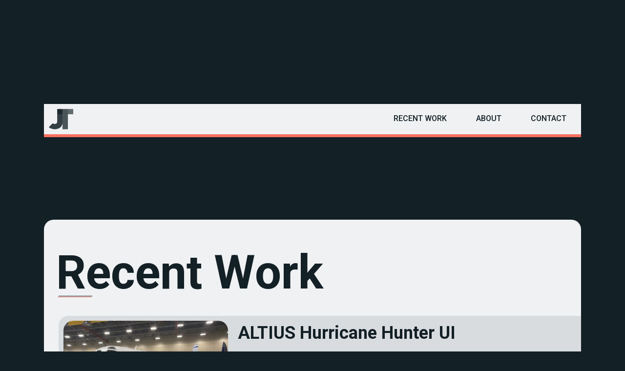

--- FILE ---
content_type: text/html
request_url: https://www.joshterry.tech/
body_size: 40477
content:
<!DOCTYPE html><!-- Last Published: Wed Dec 10 2025 16:47:39 GMT+0000 (Coordinated Universal Time) --><html data-wf-domain="www.joshterry.tech" data-wf-page="5f85e638ba35a759f7c2c576" data-wf-site="5f85e638ba35a75b4dc2c575" lang="en"><head><meta charset="utf-8"/><title>Josh Terry&#x27;s Portfolio</title><meta content="Josh Terry is a UX &amp; Interaction Designer who empowers people with great experiences. He also makes video games and technology for sea otters." name="description"/><meta content="Josh Terry&#x27;s Portfolio" property="og:title"/><meta content="Josh Terry is a UX &amp; Interaction Designer who empowers people with great experiences. He also makes video games and technology for sea otters." property="og:description"/><meta content="https://cdn.prod.website-files.com/5f85e638ba35a75b4dc2c575/5fee0934148d167e4ea09870_embed%20image.png" property="og:image"/><meta content="Josh Terry&#x27;s Portfolio" property="twitter:title"/><meta content="Josh Terry is a UX &amp; Interaction Designer who empowers people with great experiences. He also makes video games and technology for sea otters." property="twitter:description"/><meta content="https://cdn.prod.website-files.com/5f85e638ba35a75b4dc2c575/5fee0934148d167e4ea09870_embed%20image.png" property="twitter:image"/><meta property="og:type" content="website"/><meta content="summary_large_image" name="twitter:card"/><meta content="width=device-width, initial-scale=1" name="viewport"/><meta content="google-site-verification=nC6VVjr6O61ryFSdlE3Omn0WxUbPbCWweDxXOQ6mbe4" name="google-site-verification"/><link href="https://cdn.prod.website-files.com/5f85e638ba35a75b4dc2c575/css/joshterry.webflow.shared.a5906750b.min.css" rel="stylesheet" type="text/css"/><link href="https://fonts.googleapis.com" rel="preconnect"/><link href="https://fonts.gstatic.com" rel="preconnect" crossorigin="anonymous"/><script src="https://ajax.googleapis.com/ajax/libs/webfont/1.6.26/webfont.js" type="text/javascript"></script><script type="text/javascript">WebFont.load({  google: {    families: ["Roboto:100,100italic,300,300italic,regular,italic,500,500italic,700,700italic,900,900italic"]  }});</script><script type="text/javascript">!function(o,c){var n=c.documentElement,t=" w-mod-";n.className+=t+"js",("ontouchstart"in o||o.DocumentTouch&&c instanceof DocumentTouch)&&(n.className+=t+"touch")}(window,document);</script><link href="https://cdn.prod.website-files.com/5f85e638ba35a75b4dc2c575/5fecd33b8ef4034892ceaebf_logo%20white%20small.png" rel="shortcut icon" type="image/x-icon"/><link href="https://cdn.prod.website-files.com/5f85e638ba35a75b4dc2c575/5fecd37d8889cc1e8a59ee41_logo%20white%20webclip.png" rel="apple-touch-icon"/><link href="https://www.joshterry.tech/" rel="canonical"/></head><body class="body"><div id="section-splash" class="section hero"><div data-collapse="medium" data-animation="default" data-duration="400" data-w-id="3e5ce3c1-39c7-0e6c-1008-6fb941971f35" data-easing="ease" data-easing2="ease" role="banner" class="navbar w-nav"><div class="nav-container"><div class="mycontainer w-container"><a href="#section-splash" class="brand w-nav-brand"><img src="https://cdn.prod.website-files.com/5f85e638ba35a75b4dc2c575/5fe1262c6d5fae3264357aaf_logo%202002015.png" loading="lazy" width="50" alt="Josh Terry logo is a &quot;J&quot; and a &quot;T&quot; overlapping." class="image-9"/></a><nav role="navigation" class="w-nav-menu"><a href="#section-recent-work" class="nav-link w-nav-link">Recent Work</a><a href="#section-about" class="nav-link w-nav-link">About</a><a href="#section-contact" class="nav-link w-nav-link">Contact</a></nav><div class="w-nav-button"><div class="icon w-icon-nav-menu"></div></div></div></div><div class="navbar-underline"><div data-w-id="31d82410-3065-e751-6665-8f59dd722b78" class="load-bar"></div></div></div><div class="mycontainer"><div data-w-id="27f0a15e-c2ca-6858-e7c1-f0596f15e802" style="-webkit-transform:translate3d(0px, 50px, 0px) scale3d(1, 1, 1) rotateX(0) rotateY(0) rotateZ(0) skew(0, 0);-moz-transform:translate3d(0px, 50px, 0px) scale3d(1, 1, 1) rotateX(0) rotateY(0) rotateZ(0) skew(0, 0);-ms-transform:translate3d(0px, 50px, 0px) scale3d(1, 1, 1) rotateX(0) rotateY(0) rotateZ(0) skew(0, 0);transform:translate3d(0px, 50px, 0px) scale3d(1, 1, 1) rotateX(0) rotateY(0) rotateZ(0) skew(0, 0);transform-style:preserve-3d;opacity:0" class="hero-text-container"><div class="hero-text salmon">Josh Terry </div><div class="hero-text">is a </div><div class="hero-text salmon">UX Designer </div><div class="hero-text">&amp; </div><div class="hero-text salmon">Game Programmer </div><div class="hero-text">making the world a better place through great experiences. </div><div class="spacer"></div><div class="hero-text hero-smol">He&#x27;s a Gameplay Programmer at </div><div class="hero-text salmon hero-smol">Akupara Games</div><div class="hero-text hero-smol"> with </div><div class="hero-text salmon hero-smol">39 published titles</div><div class="hero-text hero-smol"> and past work in animal welfare and hurricane tracking. He graduated from </div><div class="hero-text salmon hero-smol">Georgia Tech&#x27;s M.S. HCI </div><div class="hero-text hero-smol">program with a </div><div class="hero-text salmon hero-smol">4.0</div><div class="hero-text hero-smol"> GPA.</div></div></div></div><div class="section"><div class="mycontainer white-box"><div id="section-recent-work" class="section-container recent-work-section"><div class="section-header-container"><div id="header_recent_work" class="section-header">Recent Work</div><div class="section-header-line"></div></div><div class="project-instance"><div class="project-instance-columns w-row"><div class="pi-col---image w-col w-col-4 w-col-stack"><img loading="lazy" sizes="(max-width: 767px) 83vw, (max-width: 991px) 42vw, 30vw" srcset="https://cdn.prod.website-files.com/5f85e638ba35a75b4dc2c575/65d778d78e15a167be17aa36_altius-hh-thumbnail-p-500.jpg 500w, https://cdn.prod.website-files.com/5f85e638ba35a75b4dc2c575/65d778d78e15a167be17aa36_altius-hh-thumbnail.jpg 768w" src="https://cdn.prod.website-files.com/5f85e638ba35a75b4dc2c575/65d778d78e15a167be17aa36_altius-hh-thumbnail.jpg" alt="An ALTIUS 600 drone in front of NOAA&#x27;s P3, Kermit." class="project-thumbnail"/></div><div class="pi-col---info w-col w-col-8 w-col-stack"><div class="project-title">ALTIUS Hurricane Hunter UI</div><div class="project-description">I researched, designed, and engineered the <a href="https://www.aoml.noaa.gov/doc-awards-2024/" target="_blank" class="link">AOML Gold Medal awarded</a> command &amp; control software used to fly ALTIUS 600 into Hurricane Ian.</div><div class="project-date">2023 - Area-I</div><div class="columns-4 w-row"><div class="project-tag-column w-col w-col-6"><div class="project-bullet">‣ </div><div class="project-tag">Product Ownership</div><div class="project-bullet"><br/>‣ </div><div class="project-tag">User-Centered Design</div><div class="project-bullet"><br/>‣ </div><div class="project-tag">Info Available Upon Request</div></div></div></div></div></div><div class="project-instance"><div class="project-instance-columns w-row"><div class="pi-col---image w-col w-col-4 w-col-stack"><img src="https://cdn.prod.website-files.com/5f85e638ba35a75b4dc2c575/627ffcc4ea58cfd86c47553e_thumbnail%20-%20soft.png" loading="lazy" sizes="(max-width: 767px) 83vw, (max-width: 991px) 42vw, 30vw" srcset="https://cdn.prod.website-files.com/5f85e638ba35a75b4dc2c575/627ffcc4ea58cfd86c47553e_thumbnail%20-%20soft-p-500.png 500w, https://cdn.prod.website-files.com/5f85e638ba35a75b4dc2c575/627ffcc4ea58cfd86c47553e_thumbnail%20-%20soft-p-800.png 800w, https://cdn.prod.website-files.com/5f85e638ba35a75b4dc2c575/627ffcc4ea58cfd86c47553e_thumbnail%20-%20soft-p-1080.png 1080w, https://cdn.prod.website-files.com/5f85e638ba35a75b4dc2c575/627ffcc4ea58cfd86c47553e_thumbnail%20-%20soft.png 1133w" alt="An ipad with a dashboard for monitoring sea otter health, and two prototypes of computer-instrumented toys for monitoring otter health." class="project-thumbnail"/></div><div class="pi-col---info w-col w-col-8 w-col-stack"><div class="project-title">Marine Mammal Health Informatics</div><div class="project-description">I developed the first-ever platform for quantifying and tracking anomalies in marine mammal behavior through enrichment with Georgia Aquarium.</div><div class="project-date">2022 - Georgia Institute of Technology</div><div class="columns-4 w-row"><div class="project-tag-column w-col w-col-6"><div class="project-bullet">‣ </div><div class="project-tag">Interaction Design</div><div class="project-bullet"><br/>‣ </div><div class="project-tag">Rapid and Functional Prototyping</div><div class="project-bullet"><br/>‣ </div><div class="project-tag">Animal Computer Interaction</div></div><div class="more-info-column w-col w-col-6"><a data-w-id="98d661ad-cd64-44c5-bb8a-5de1ba0bd3b5" href="#" class="top-button less-info w-button">Less Info</a><a data-w-id="98d661ad-cd64-44c5-bb8a-5de1ba0bd3b7" href="#" class="top-button more_info w-button">More Info</a></div></div></div></div></div><div data-w-id="ffc32382-796c-b88e-49ce-3add4add6bef" style="-webkit-transform:translate3d(0, 0, 0) scale3d(1, 0, 1) rotateX(0) rotateY(0) rotateZ(0) skew(0, 0);-moz-transform:translate3d(0, 0, 0) scale3d(1, 0, 1) rotateX(0) rotateY(0) rotateZ(0) skew(0, 0);-ms-transform:translate3d(0, 0, 0) scale3d(1, 0, 1) rotateX(0) rotateY(0) rotateZ(0) skew(0, 0);transform:translate3d(0, 0, 0) scale3d(1, 0, 1) rotateX(0) rotateY(0) rotateZ(0) skew(0, 0)" class="project-content"><div class="project-detail"><div class="detail"><div class="detail-elements"><div class="detail-container detail-left-container"><div class="project-title detail-l">Problem Space</div><div class="section-header-line"></div></div><div class="detail-container detail-right-container"><div class="detail-body">Helping the mammal and bird team at Georgia Aquarium care for their <a href="https://www.georgiaaquarium.org/animal/southern-sea-otter/" class="link">Southern Sea Otters</a> as effectively as possible during the COVID-19 pandemic.<br/></div></div></div></div></div><div class="project-detail"><div class="detail"><div class="detail-elements"><div class="detail-container detail-left-container sticky"><div class="project-title detail-l">Background</div><div class="section-header-line"></div></div><div class="detail-container detail-right-container"><div class="detail-body">In <strong>CS 8803: Animal-Computer Interaction</strong>, an elective I took and was later lead TA for during my time in Georgia Tech&#x27;s MS Human-Computer Interaction program, each student in the class was asked to come up with an idea to complete as a semester-long project. The one criteria for the project was that it must somehow involve animals interacting with computers.<br/>‍</div><div class="detail-body">Since I&#x27;m totally obsessed with otters, I decided to do something with them, and I reached out to Lisa Hoopes, the Director of Research at Georgia Aquarium. Several meetings, 5 hours of training, and <strong>80 pages of ethics documentation</strong> later, I had onboarded with Georgia Aquarium&#x27;s IACUC and established a plan forward with their mammal and bird team.<br/>‍</div><div class="detail-body">Extremely little formal research on sea otters&#x27; interactions with technology exists, so most of the background research I drew on for this project involved <strong>enrichment for marine mammals</strong> in zoos and aquariums, as well as research on <strong>working dogs&#x27; interactions with technology</strong>. Two &quot;backronyms&quot; I considered for this project are SOFT (Sea Otter Foraging Tech) and MMBOP (Marine Mammal Behavior Observation Platform). Ultimately, I settled on Marine Mammal Health Informatics Platform as it most accurately encapsulates the project space.<br/>‍</div><div class="detail-body">Mustelids, including Southern Sea Otters, are <strong>extremely susceptible to COVID-19</strong>, and at the time of this project, the otters at Georgia Aquarium had not yet been vaccinated for COVID-19, and the Asian Small Clawed Otters at the aquarium had already fallen sick with COVID. As a result, a way to <strong>quantify and track the health</strong> of the Southern Sea Otters at Georgia Aquarium could prove invaluable for keeping them healthy and preventing the spread of COVID-19 within the aquarium&#x27;s otter population. Like many other prey animals, Southern Sea Otters evolved to hide when they are feeling unwell by not acting any differently to avoid being picked off by predators. By establishing a baseline in the animals&#x27; behavior, we will likely be able to <strong>identify health concerns before they are visible to the naked eye</strong>.</div></div></div></div></div><div class="project-detail"><div class="detail"><div class="detail-elements"><div class="detail-container detail-left-container sticky"><div class="project-title detail-l">Research</div><div class="section-header-line"></div></div><div class="detail-container detail-right-container"><div class="detail-body">Prior to designing and iterating on possible solutions for this problem space, I performed <strong>seven early research activities</strong> to establish project requirements and to better understand my <strong>stakeholders</strong>, including trainers, curators, veterinarians, managers, visitors, and the sea otters themselves. These activities included:<br/>‍</div><div class="detail-body"><strong>I. Semi-structured interviews </strong>with four trainers and one associate curator on the mammal and bird team to learn about the trainers, the otters, and the aquarium. These consisted of around 15 open-ended questions, and I would often ask &quot;could you tell me more about that?&quot; when I felt it necessary to gather more information from participants.<br/><br/><strong>II. User-Value Ranking</strong> of different project spaces with the trainers and curator interviewed. I asked participants to rank their choices in project space first by how interested they were in each project space, and then by how strongly they felt the aquarium would benefit from a project in that space.<br/><br/><strong>III. Data Visualization</strong> of the above user-value ranking results that would later be presented to the entire mammal and bird team when deciding next steps in what specific project idea to pursue.<br/><br/><strong>IV. Observation</strong> of the sea otters both on display and in back of house in their habitat to better understand how they interact with toys. This also helped me gain an understanding of where aquarium visitors spent most of their time, and what they did while viewing or passing by the sea otters.<br/><br/><strong>V. Usability Testing </strong>of <strong>Low-Fidelity Prototypes</strong> of otter toys. By designing unconventional enrichment devices for the otters, I seeked to discover how they interacted with novel and unfamiliar enrichment devices.<br/><br/><strong>VI. Data Visualization</strong> of the above low-fidelity prototype testing sessions to present to stakeholders and provide evidence for which next steps we should take when designing physical prototypes.<br/><br/><strong>VII. </strong>One<strong> Participatory Design Session</strong> with the entire mammal and bird team to establish for sure which project space would be most beneficial to hone in on in the second semester of the project.<br/>‍</div><div class="side-by-side-image"><img src="https://cdn.prod.website-files.com/5f85e638ba35a75b4dc2c575/62805cfe3bae750b3fbe9227_PXL_20211020_182005091.jpg" loading="lazy" sizes="100vw" srcset="https://cdn.prod.website-files.com/5f85e638ba35a75b4dc2c575/62805cfe3bae750b3fbe9227_PXL_20211020_182005091-p-500.jpeg 500w, https://cdn.prod.website-files.com/5f85e638ba35a75b4dc2c575/62805cfe3bae750b3fbe9227_PXL_20211020_182005091-p-800.jpeg 800w, https://cdn.prod.website-files.com/5f85e638ba35a75b4dc2c575/62805cfe3bae750b3fbe9227_PXL_20211020_182005091-p-1080.jpeg 1080w, https://cdn.prod.website-files.com/5f85e638ba35a75b4dc2c575/62805cfe3bae750b3fbe9227_PXL_20211020_182005091-p-1600.jpeg 1600w, https://cdn.prod.website-files.com/5f85e638ba35a75b4dc2c575/62805cfe3bae750b3fbe9227_PXL_20211020_182005091-p-2000.jpeg 2000w, https://cdn.prod.website-files.com/5f85e638ba35a75b4dc2c575/62805cfe3bae750b3fbe9227_PXL_20211020_182005091-p-2600.jpeg 2600w, https://cdn.prod.website-files.com/5f85e638ba35a75b4dc2c575/62805cfe3bae750b3fbe9227_PXL_20211020_182005091.jpg 3024w" alt="user value ranking results of how interested a trainer was in a project space." class="project-image _50 autoheight align-right"/><img src="https://cdn.prod.website-files.com/5f85e638ba35a75b4dc2c575/62805cfd5f1eee665a9215a4_PXL_20211020_182442426.jpg" loading="lazy" sizes="100vw" srcset="https://cdn.prod.website-files.com/5f85e638ba35a75b4dc2c575/62805cfd5f1eee665a9215a4_PXL_20211020_182442426-p-500.jpeg 500w, https://cdn.prod.website-files.com/5f85e638ba35a75b4dc2c575/62805cfd5f1eee665a9215a4_PXL_20211020_182442426-p-800.jpeg 800w, https://cdn.prod.website-files.com/5f85e638ba35a75b4dc2c575/62805cfd5f1eee665a9215a4_PXL_20211020_182442426-p-1080.jpeg 1080w, https://cdn.prod.website-files.com/5f85e638ba35a75b4dc2c575/62805cfd5f1eee665a9215a4_PXL_20211020_182442426-p-1600.jpeg 1600w, https://cdn.prod.website-files.com/5f85e638ba35a75b4dc2c575/62805cfd5f1eee665a9215a4_PXL_20211020_182442426-p-2000.jpeg 2000w, https://cdn.prod.website-files.com/5f85e638ba35a75b4dc2c575/62805cfd5f1eee665a9215a4_PXL_20211020_182442426-p-2600.jpeg 2600w, https://cdn.prod.website-files.com/5f85e638ba35a75b4dc2c575/62805cfd5f1eee665a9215a4_PXL_20211020_182442426.jpg 3024w" alt="user value ranking results of how much a trainer felt an aquarium needed things in place" class="project-image _50 autoheight"/></div><div class="image-caption"><div class="detail-body">The above images are photos taken from one participant&#x27;s <strong>user-value ranking session</strong>. Some project topics, such as training and healthcare, were <strong>interesting but not needed</strong>. Some project topics, such as exhibit design and guest engagement, were fairly <strong>needed but not interesting</strong>. And some project spaces, such as passive health tracking and spatial enrichment, were both fairly <strong>interesting and needed</strong> in this trainer&#x27;s opinion.<br/><br/>I then normalized these findings on a scale from 0 to 1 for each trainer, and averaged those results in the below graphs.<br/></div></div><div class="side-by-side-image"><img src="https://cdn.prod.website-files.com/5f85e638ba35a75b4dc2c575/628019b023033429eeb9a48e_Level%20of%20Interest.png" loading="lazy" sizes="100vw" srcset="https://cdn.prod.website-files.com/5f85e638ba35a75b4dc2c575/628019b023033429eeb9a48e_Level%20of%20Interest-p-500.png 500w, https://cdn.prod.website-files.com/5f85e638ba35a75b4dc2c575/628019b023033429eeb9a48e_Level%20of%20Interest-p-800.png 800w, https://cdn.prod.website-files.com/5f85e638ba35a75b4dc2c575/628019b023033429eeb9a48e_Level%20of%20Interest-p-1080.png 1080w, https://cdn.prod.website-files.com/5f85e638ba35a75b4dc2c575/628019b023033429eeb9a48e_Level%20of%20Interest.png 1155w" alt="A graph depicting how interested otter trainers were in certain projects. Healthcare and training rank highest, while exhibit design and guest engagement rank lowest." class="project-image _50 autoheight align-right"/><img src="https://cdn.prod.website-files.com/5f85e638ba35a75b4dc2c575/628019b93c64c4589c3e52cc_Perceived%20Need.png" loading="lazy" sizes="100vw" srcset="https://cdn.prod.website-files.com/5f85e638ba35a75b4dc2c575/628019b93c64c4589c3e52cc_Perceived%20Need-p-500.png 500w, https://cdn.prod.website-files.com/5f85e638ba35a75b4dc2c575/628019b93c64c4589c3e52cc_Perceived%20Need-p-800.png 800w, https://cdn.prod.website-files.com/5f85e638ba35a75b4dc2c575/628019b93c64c4589c3e52cc_Perceived%20Need-p-1080.png 1080w, https://cdn.prod.website-files.com/5f85e638ba35a75b4dc2c575/628019b93c64c4589c3e52cc_Perceived%20Need.png 1155w" alt="A graph depicting how strongly sea otter trainers felt the Georgia Aquarium needed certain things. Passive health tracking and Exhibit design rank highest while healthcare and injury prevention rank lowest." class="project-image _50 autoheight"/></div><img src="https://cdn.prod.website-files.com/5f85e638ba35a75b4dc2c575/628019c1e4aac6d9c2f21c41_Project%20Priority.png" loading="lazy" sizes="100vw" srcset="https://cdn.prod.website-files.com/5f85e638ba35a75b4dc2c575/628019c1e4aac6d9c2f21c41_Project%20Priority-p-500.png 500w, https://cdn.prod.website-files.com/5f85e638ba35a75b4dc2c575/628019c1e4aac6d9c2f21c41_Project%20Priority-p-800.png 800w, https://cdn.prod.website-files.com/5f85e638ba35a75b4dc2c575/628019c1e4aac6d9c2f21c41_Project%20Priority-p-1080.png 1080w, https://cdn.prod.website-files.com/5f85e638ba35a75b4dc2c575/628019c1e4aac6d9c2f21c41_Project%20Priority.png 1147w" alt="A graph depicting the averages of the level of interest and perceived need graphs. Passive health tracking and spatial enrichment rank highest while injury prevention and guest engagement rank lowest." class="project-image"/><div class="image-caption"><div class="detail-body">I generated graphs with the averages of each participant&#x27;s responses normalized between 0 and 1 to better understand how trainers and curators felt about each project space. Based on the lowest graph above, <strong>passive health tracking</strong> and <strong>spatial enrichment</strong> were both the most interesting and most potentially beneficial to the sea otters of all of the projects proposed.<br/></div></div><img src="https://cdn.prod.website-files.com/5f85e638ba35a75b4dc2c575/62801c89d51b900ec1cdfb50_PXL_20211026_184552966.jpg" loading="lazy" sizes="100vw" srcset="https://cdn.prod.website-files.com/5f85e638ba35a75b4dc2c575/62801c89d51b900ec1cdfb50_PXL_20211026_184552966-p-500.jpeg 500w, https://cdn.prod.website-files.com/5f85e638ba35a75b4dc2c575/62801c89d51b900ec1cdfb50_PXL_20211026_184552966-p-800.jpeg 800w, https://cdn.prod.website-files.com/5f85e638ba35a75b4dc2c575/62801c89d51b900ec1cdfb50_PXL_20211026_184552966-p-1080.jpeg 1080w, https://cdn.prod.website-files.com/5f85e638ba35a75b4dc2c575/62801c89d51b900ec1cdfb50_PXL_20211026_184552966-p-1600.jpeg 1600w, https://cdn.prod.website-files.com/5f85e638ba35a75b4dc2c575/62801c89d51b900ec1cdfb50_PXL_20211026_184552966-p-2000.jpeg 2000w, https://cdn.prod.website-files.com/5f85e638ba35a75b4dc2c575/62801c89d51b900ec1cdfb50_PXL_20211026_184552966-p-2600.jpeg 2600w, https://cdn.prod.website-files.com/5f85e638ba35a75b4dc2c575/62801c89d51b900ec1cdfb50_PXL_20211026_184552966-p-3200.jpeg 3200w, https://cdn.prod.website-files.com/5f85e638ba35a75b4dc2c575/62801c89d51b900ec1cdfb50_PXL_20211026_184552966.jpg 3264w" alt="An image of Josh and two otter trainers posing with three prototypes: the kelp toy, the orange toy, and the white open toy. Two otters are peeking up in the background." class="project-image"/><div class="image-caption"><div class="detail-body">To gain a better understanding of what sea otters perceive as <strong>signifiers</strong> and <strong>affordances</strong> within the context of enrichment devices, and to inform the design of future high-fidelity prototypes, I designed, built, and tested four <strong>low-fidelity prototypes</strong> for the five sea otters to play with across two sessions for a total of 40 trials. These devices were unique in that they were all novel to the animals, they all had food secured in them in different ways, and they all required modes of interaction rather than smashing or biting to retrieve food.<br/></div></div><div class="side-by-side-image"><img src="https://cdn.prod.website-files.com/5f85e638ba35a75b4dc2c575/628021e25c3ddeff6becefcb_proto1%20-%20orange.jpg" loading="lazy" sizes="100vw" srcset="https://cdn.prod.website-files.com/5f85e638ba35a75b4dc2c575/628021e25c3ddeff6becefcb_proto1%20-%20orange-p-500.jpeg 500w, https://cdn.prod.website-files.com/5f85e638ba35a75b4dc2c575/628021e25c3ddeff6becefcb_proto1%20-%20orange.jpg 800w" alt="orange prototype toy" class="project-image _50 autoheight"/><img src="https://cdn.prod.website-files.com/5f85e638ba35a75b4dc2c575/628021e225b65e1a55f89ddd_proto2%20-%20white%20open.jpg" loading="lazy" sizes="100vw" srcset="https://cdn.prod.website-files.com/5f85e638ba35a75b4dc2c575/628021e225b65e1a55f89ddd_proto2%20-%20white%20open-p-500.jpeg 500w, https://cdn.prod.website-files.com/5f85e638ba35a75b4dc2c575/628021e225b65e1a55f89ddd_proto2%20-%20white%20open.jpg 800w" alt="A white prototype made of PVC. It is roughly the size and shape of a wine tumbler." class="project-image _50 autoheight"/></div><div class="side-by-side-image"><img src="https://cdn.prod.website-files.com/5f85e638ba35a75b4dc2c575/628021e23afd940a73959d53_proto3%20-%20white%20closed.jpg" loading="lazy" sizes="100vw" srcset="https://cdn.prod.website-files.com/5f85e638ba35a75b4dc2c575/628021e23afd940a73959d53_proto3%20-%20white%20closed-p-500.jpeg 500w, https://cdn.prod.website-files.com/5f85e638ba35a75b4dc2c575/628021e23afd940a73959d53_proto3%20-%20white%20closed.jpg 800w" alt="an otter playing with a closed white pvc toy" class="project-image _50 autoheight"/><img src="https://cdn.prod.website-files.com/5f85e638ba35a75b4dc2c575/628021e2d51b9031acce1a41_proto4%20-%20jolly.jpg" loading="lazy" sizes="100vw" srcset="https://cdn.prod.website-files.com/5f85e638ba35a75b4dc2c575/628021e2d51b9031acce1a41_proto4%20-%20jolly-p-500.jpeg 500w, https://cdn.prod.website-files.com/5f85e638ba35a75b4dc2c575/628021e2d51b9031acce1a41_proto4%20-%20jolly.jpg 800w" alt="An otter in water pulling a jolly ball by a strip of kelp." class="project-image _50 autoheight"/></div><div class="image-caption"><div class="detail-body">The above four images are the four <strong>low-fidelity prototypes</strong> that I used to identify how sea otters understand and interact with toys. These prototypes were an <strong>orange toy</strong> with a slit that could be opened by pressing, a <strong>white open toy</strong> that food could be retrieved from by grabbing, a <strong>white closed toy</strong> that needed to be unscrewed to be opened, and a <strong>kelp toy</strong> with food tied in a square knot at the end of a piece of car wash felt tied to a jolly ball. In these usability testing sessions, otters were presented with a toy stuffed with food. Sessions were timed and recorded, and certain key moments during these sessions were marked and visualized: <strong>first touch</strong> (when the otter first touched the toy), <strong>first food</strong> (when the otter first begins retrieving food from the toy), <strong>last food </strong>(when the otter stops getting food from the toy or the toy no longer has food in it), and<strong> last touch</strong> (when the otter stops touching the toy).<br/></div></div><div class="side-by-side-image"><img src="https://cdn.prod.website-files.com/5f85e638ba35a75b4dc2c575/6280243b1f774ba910a837ad_graph%20-%20test%201%20orange.png" loading="lazy" sizes="100vw" srcset="https://cdn.prod.website-files.com/5f85e638ba35a75b4dc2c575/6280243b1f774ba910a837ad_graph%20-%20test%201%20orange-p-500.png 500w, https://cdn.prod.website-files.com/5f85e638ba35a75b4dc2c575/6280243b1f774ba910a837ad_graph%20-%20test%201%20orange.png 752w" alt="graph showing otter interactions with orange toy
" class="project-image _50 autoheight"/><img src="https://cdn.prod.website-files.com/5f85e638ba35a75b4dc2c575/6280243b5f1eee4b8190b834_graph%20-%20test%202%20white%20open.png" loading="lazy" sizes="100vw" srcset="https://cdn.prod.website-files.com/5f85e638ba35a75b4dc2c575/6280243b5f1eee4b8190b834_graph%20-%20test%202%20white%20open-p-500.png 500w, https://cdn.prod.website-files.com/5f85e638ba35a75b4dc2c575/6280243b5f1eee4b8190b834_graph%20-%20test%202%20white%20open.png 752w" alt="graph showing otter interactions with white open toy
" class="project-image _50 autoheight"/></div><div class="side-by-side-image"><img src="https://cdn.prod.website-files.com/5f85e638ba35a75b4dc2c575/6280243c1c9a9c45d0d1a441_graph%20-%20test%203%20white%20closed.png" loading="lazy" sizes="100vw" srcset="https://cdn.prod.website-files.com/5f85e638ba35a75b4dc2c575/6280243c1c9a9c45d0d1a441_graph%20-%20test%203%20white%20closed-p-500.png 500w, https://cdn.prod.website-files.com/5f85e638ba35a75b4dc2c575/6280243c1c9a9c45d0d1a441_graph%20-%20test%203%20white%20closed.png 752w" alt="graph showing otter interactions with white closed toy" class="project-image _50 autoheight"/><img src="https://cdn.prod.website-files.com/5f85e638ba35a75b4dc2c575/6280243cbb31bd59d9f53cd8_graph%20-%20test%204%20kelp.png" loading="lazy" sizes="100vw" srcset="https://cdn.prod.website-files.com/5f85e638ba35a75b4dc2c575/6280243cbb31bd59d9f53cd8_graph%20-%20test%204%20kelp-p-500.png 500w, https://cdn.prod.website-files.com/5f85e638ba35a75b4dc2c575/6280243cbb31bd59d9f53cd8_graph%20-%20test%204%20kelp.png 752w" alt="graph showing otter interactions with kelp toy" class="project-image _50 autoheight"/></div><div class="image-caption"><div class="detail-body">From the above low-fidelity prototype testing sessions, I derived eight key takeaways:<br/><br/><strong>I. The kelp toy was most effective at soliciting interactions from the sea otters</strong>, but that is not necessarily indicative of the prototype being most effective for health tracking, as ideally the sea otters will want to give the toy back to trainers in exchange for food. Furthermore, the kelp toy would by far be the most complex to instrument with computational elements and maintain for prolonged use by a nontechnical audience without the regular intervention of technical experts. Therefore, this design would not be effective in the long run.<br/><br/><strong>II. Gibson and Mara were anxious</strong> about new enrichment devices, but they gradually warmed up to the kelp toy across the two different sessions. In combination with feedback from trainers that these two sea otters were the youngest and could do with desensitization to new enrichment devices, we can assume that they would similarly warm up to other new enrichment devices over time.<br/><br/><strong>III. None of the otters were able to retreive all of the food from the orange toy</strong>. While all but one of them were able to retreive some amount of food from it, they did not learn during the 40 sessions how to press the toy to empty it of all of its held food. The sea otters also did not exhibit any measurable banging, smashing, or biting behaviors on the toy; therefore, similar to the kelp toy, this design would not be effective in the long run.<br/><br/><strong>IV. The white open toy was the quickest for the sea otters to interact with</strong>, and they were able to retreive the food from it with relatively little difficulty. However, similar to the orange toy, they did not exhibit any measurable smashing, banging, or biting interactions on the toy, so this would not be effective in the long run.<br/><br/><strong>V. The white closed toy solicited the most measurable behaviors</strong> from the sea otters (smashing, banging, biting, grabbing), but Gibson, Mara, and Brighton were somewhat nervous around the toy and did not exhibit many interactions. Since the otters warm up to new enrichment devices over time, and since this device encouraged otters to exhibit the most measurable behaviors, I designed future prototypes with this mode of interaction in mind.<br/><br/><strong>VI. Otters assume food will be in the center of mass of a toy</strong>. When given the kelp prototype, they all began to search for food by looking at the jolly ball rather than the square knot of kelp containing food. Therefore, <strong>the final prototype should have food in its center</strong>.<br/><br/><strong>VII. Otters look to any openings in toys for food first</strong>. When looking at toys, they will aim to spend as little energy as possible retreiving food from it, which often means reaching into any openings in the toy to search for food. Therefore, <strong>the final prototype should have some opening in it</strong> that is large enough to visibly indicate the presence of food, but small enough for otters to not be able to simply reach in and grab the food. Alternatively, <strong>the final prototype could be designed to be packed densely with snow</strong> to form a plug, preventing otters from just reaching in and grabbing the food.<br/><br/><strong>VIII. If an otter thinks food is in something but cannot see that food, it will attempt to smash it open</strong>. This occurred with all of the prototypes except for the white open toy. Therefore, the final prototype should be designed in such a way that <strong>signifies the presence of food to the otters</strong>, but does not have food immediately ready for the taking. The prior point of <strong>stuffing the toy with food and snow</strong> to form a plug would be an effective means of accomplishing this.<br/></div></div></div></div></div></div><div class="project-detail"><div class="detail"><div class="detail-elements"><div class="detail-container detail-left-container sticky"><div class="project-title detail-l">Participatory Design</div><div class="section-header-line"></div></div><div class="detail-container detail-right-container"><div class="detail-body">Given all of the above activities and findings, I drafted and pitched <strong>eight project ideas</strong> to the mammal and bird team at Georgia Aquarium to help them better care for their Sea Otters. The project ideas below each directly relate to at least one of the proposed project spaces, and they were all presented to the entire sea otter team for feedback. In a <strong>participatory design session</strong>, we collaborated verbally on what idea might be best to move forward with, and ultimately decided that the best product would be a hybrid of <strong>I. Light-up Interactive Toys</strong> and <strong>IV. Behavior Tracking Platform</strong>. Due to time and budget constraints (since this was a self-funded Master&#x27;s project), I focused primarily on the <strong>Behavior Tracking Platform</strong> elements for the remainder of the project.</div></div></div></div></div><div class="project-detail"><div class="detail"><div class="detail-elements"><div class="detail-container detail-left-container"><div class="project-title detail-l p-desktop">Project Idea</div><div class="project-title detail-l pdi-mobile">Issues &amp; Design Implications</div><div class="section-header-line"></div></div><div class="detail-container detail-right-container di-desktop"><div class="project-title detail-l di-desktop">Project Description</div></div></div></div><div class="detail"><div class="detail-elements"><div class="detail-container detail-left-container"><div class="detail-body problem"><strong>I. </strong>Light-up Interactive Toys</div><div class="section-header-line problem-line"></div></div><div class="detail-container detail-right-container"><div class="detail-body"><strong>A series of sinking, food-holding toys</strong>. Only one of these toys will light up at a time, and only the one that is currently lit up will award food when picked up. Putting five or so of these in different locations throughout the habitat would encourage foraging behaviors, and provide the otters with a spatially-oriented cognitive challenge. <strong>Participants expressed that a hybrid between this and project IV. Behavior Tracking Platform would be most beneficial.</strong></div></div></div><div class="detail-elements"><div class="detail-container detail-left-container"><div class="detail-body problem"><strong>II.</strong> Opt-in Otter Care</div><div class="section-header-line problem-line"></div></div><div class="detail-container detail-right-container"><div class="detail-body"><strong>A system for allowing the otters to choose their care</strong>. This might look like a series of buttons on a wall or surface to let trainers know that they are hungry, tired, or want to be in a different habitat. Or it might allow them to say what kind of food they want next.</div></div></div><div class="detail-elements"><div class="detail-container detail-left-container"><div class="detail-body problem"><strong>III. </strong>Desensitizing Enrichment Toy</div><div class="section-header-line problem-line"></div></div><div class="detail-container detail-right-container"><div class="detail-body"><strong>A single toy, not unlike a bop-it</strong>, that deliberately makes novel sounds, movements, and light effects that is used to desensitize younger otters to novel enrichment devices. A toy like this might be stress-inducing at first, but could possibly be used as a single device to help desensitize otters to any other similarly sized toy.</div></div></div><div class="detail-elements"><div class="detail-container detail-left-container"><div class="detail-body problem"><strong>IV.</strong> Behavior Tracking Platform</div><div class="section-header-line problem-line"></div></div><div class="detail-container detail-right-container"><div class="detail-body"><strong>A toy that measures the otters&#x27; actions taken upon it</strong> with an accelerometer and gyroscope, and <strong>a dashboard for viewing and acting upon that data</strong>. As it is shaken, it will save that shaking data for later use and analysis. A trainer may plug it into a nearby computer to read data from it and look for behavioral anomalies in otters that interact with it in order to passively track their wellbeing. <strong>Participants expressed that a hybrid between this and project I. Light-up Interactive Toys would be most beneficial.</strong></div></div></div><div class="detail-elements"><div class="detail-container detail-left-container"><div class="detail-body problem"><strong>V.</strong> Heart Monitor</div><div class="section-header-line problem-line"></div></div><div class="detail-container detail-right-container"><div class="detail-body"><strong>A heart-rate tracking toy</strong> that trainers would ask an otter to hold for several seconds. The toy would not contain food, and the otter would be rewarded for holding the ball for several seconds. The ball would be equipped with sensors to read the otter’s heart rate (and possibly bioelectrical impedance) on the fly.</div></div></div><div class="detail-elements"><div class="detail-container detail-left-container"><div class="detail-body problem"><strong>VI.</strong> Habitat Microphone</div><div class="section-header-line problem-line"></div></div><div class="detail-container detail-right-container"><div class="detail-body"><strong>A microphone, or array of microphones</strong>, throughout the habitats to listen for sea otter vocalizations. We might train the system with machine learning to recognize the individual voice of each otter, as well as the meaning behind each vocalization (distress, excitement, etc.). This could be used to bring attention to specific events that happen overnight and may not have been noticed otherwise.</div></div></div><div class="detail-elements"><div class="detail-container detail-left-container"><div class="detail-body problem"><strong>VII.</strong> The Tube</div><div class="section-header-line problem-line"></div></div><div class="detail-container detail-right-container"><div class="detail-body"><strong>A tube that we can coax the otters into</strong> in order to more easily take biometrics (length, width, weight, heart rate, blood pressure, blood sample, temperature) without needing to use anesthesia. This could be outfitted with many sensors and training elements to make it as non-invasive and pleasant an experience as possible.</div></div></div><div class="detail-elements"><div class="detail-container detail-left-container"><div class="detail-body problem"><strong>VIII.</strong> Habitat Heat Map</div><div class="section-header-line problem-line"></div></div><div class="detail-container detail-right-container"><div class="detail-body"><strong>A series of infrared cameras</strong> connected to a computer to track where the otters are spending most of their time in the habitat. We could use an algorithm to suggest where in the habitat to place enrichment, or visualize an image to guests to show where the otters have been spending most of their time.</div></div></div></div></div><div class="project-detail"><div class="detail"><div class="detail-elements"><div class="detail-container detail-left-container sticky"><div class="project-title detail-l">Wireframe Design</div><div class="section-header-line"></div></div><div class="detail-container detail-right-container"><div class="detail-body">Given the above takeaways and solidified project direction, I began developing <strong>wireframes </strong>of a digital interface for analyzing data collected by the health-tracking toy. This dashboard should allow trainers to upload, view, and analyze data on their sea otters, and it should allow trainers to report potential health concerns to management and on-site veterinarians at a moment&#x27;s notice. The dashboard should also be usable within the context of back-of-house in the sea otter habitat, and it should be minimally obtrustive to the otter team&#x27;s day-to-day functions. To satisfy these requirements, I designed the dashboard for use on a wall-mounted iPad Pro 12.9&quot; in a waterproof case that can be removed from a wall and carried around to take photos or videos of the otters as needed.<br/>‍</div><img src="https://cdn.prod.website-files.com/5f85e638ba35a75b4dc2c575/628031feb2137d80d9b7e82f_dash%201.jpg" loading="lazy" sizes="100vw" srcset="https://cdn.prod.website-files.com/5f85e638ba35a75b4dc2c575/628031feb2137d80d9b7e82f_dash%201-p-500.jpeg 500w, https://cdn.prod.website-files.com/5f85e638ba35a75b4dc2c575/628031feb2137d80d9b7e82f_dash%201-p-800.jpeg 800w, https://cdn.prod.website-files.com/5f85e638ba35a75b4dc2c575/628031feb2137d80d9b7e82f_dash%201-p-1080.jpeg 1080w, https://cdn.prod.website-files.com/5f85e638ba35a75b4dc2c575/628031feb2137d80d9b7e82f_dash%201-p-1600.jpeg 1600w, https://cdn.prod.website-files.com/5f85e638ba35a75b4dc2c575/628031feb2137d80d9b7e82f_dash%201-p-2000.jpeg 2000w, https://cdn.prod.website-files.com/5f85e638ba35a75b4dc2c575/628031feb2137d80d9b7e82f_dash%201-p-2600.jpeg 2600w, https://cdn.prod.website-files.com/5f85e638ba35a75b4dc2c575/628031feb2137d80d9b7e82f_dash%201-p-3200.jpeg 3200w, https://cdn.prod.website-files.com/5f85e638ba35a75b4dc2c575/628031feb2137d80d9b7e82f_dash%201.jpg 4032w" alt="otter views of dashboard sketches" class="project-image"/><div class="image-caption"><div class="detail-body">First, I sketched out several potential layouts for an<strong> otter view</strong> <strong>screen</strong>. This would show a user details on an otter&#x27;s most recent interactions on a toy, as well as more detailed information on a particular otter. This screen would not show in-depth information on the otter&#x27;s most recent interaction, and a user would not be able to report health anomolies from this screen. The screen was designed with both landscape and portrait possibilities in mind. Ultimately <strong>sketch A</strong> most informed the layout of the final prototype.<br/></div></div><img src="https://cdn.prod.website-files.com/5f85e638ba35a75b4dc2c575/628032901115e663663d9f80_dash%202.jpg" loading="lazy" sizes="100vw" srcset="https://cdn.prod.website-files.com/5f85e638ba35a75b4dc2c575/628032901115e663663d9f80_dash%202-p-500.jpeg 500w, https://cdn.prod.website-files.com/5f85e638ba35a75b4dc2c575/628032901115e663663d9f80_dash%202-p-800.jpeg 800w, https://cdn.prod.website-files.com/5f85e638ba35a75b4dc2c575/628032901115e663663d9f80_dash%202-p-1080.jpeg 1080w, https://cdn.prod.website-files.com/5f85e638ba35a75b4dc2c575/628032901115e663663d9f80_dash%202-p-1600.jpeg 1600w, https://cdn.prod.website-files.com/5f85e638ba35a75b4dc2c575/628032901115e663663d9f80_dash%202-p-2000.jpeg 2000w, https://cdn.prod.website-files.com/5f85e638ba35a75b4dc2c575/628032901115e663663d9f80_dash%202-p-2600.jpeg 2600w, https://cdn.prod.website-files.com/5f85e638ba35a75b4dc2c575/628032901115e663663d9f80_dash%202-p-3200.jpeg 3200w, https://cdn.prod.website-files.com/5f85e638ba35a75b4dc2c575/628032901115e663663d9f80_dash%202.jpg 4032w" alt="event views of dashboard sketches" class="project-image"/><div class="image-caption"><div class="detail-body">Second, I sketched out several wireframes for an <strong>event view screen</strong>. This screen would show a user all of the details of an otter&#x27;s most recent interaction on a toy down to time, local extrema, sum of an interaction, difference from last interaction, and difference from average interaction. The line graph showing the difference between an otter&#x27;s latest and average interaction on a toy in <strong>sketch B</strong> most informed the design of a similar graph in the final prototype.<br/></div></div><img src="https://cdn.prod.website-files.com/5f85e638ba35a75b4dc2c575/628033d85f1eee6f5a9124d1_dash%204.jpg" loading="lazy" sizes="100vw" srcset="https://cdn.prod.website-files.com/5f85e638ba35a75b4dc2c575/628033d85f1eee6f5a9124d1_dash%204-p-500.jpeg 500w, https://cdn.prod.website-files.com/5f85e638ba35a75b4dc2c575/628033d85f1eee6f5a9124d1_dash%204-p-800.jpeg 800w, https://cdn.prod.website-files.com/5f85e638ba35a75b4dc2c575/628033d85f1eee6f5a9124d1_dash%204-p-1080.jpeg 1080w, https://cdn.prod.website-files.com/5f85e638ba35a75b4dc2c575/628033d85f1eee6f5a9124d1_dash%204-p-1600.jpeg 1600w, https://cdn.prod.website-files.com/5f85e638ba35a75b4dc2c575/628033d85f1eee6f5a9124d1_dash%204-p-2000.jpeg 2000w, https://cdn.prod.website-files.com/5f85e638ba35a75b4dc2c575/628033d85f1eee6f5a9124d1_dash%204-p-2600.jpeg 2600w, https://cdn.prod.website-files.com/5f85e638ba35a75b4dc2c575/628033d85f1eee6f5a9124d1_dash%204-p-3200.jpeg 3200w, https://cdn.prod.website-files.com/5f85e638ba35a75b4dc2c575/628033d85f1eee6f5a9124d1_dash%204.jpg 3694w" alt="report views of dashboard sketches
" class="project-image"/><div class="image-caption"><div class="detail-body">Third, I mocked up a <strong>report view screen</strong>. From this screen, a user would be able to send data and related questionairre-style information or photos to management and veterinary staff. <strong>Sketch D</strong> from this phase of wireframing most informed the &quot;contact vet&quot; user flow of the final prototype.<br/></div></div><img src="https://cdn.prod.website-files.com/5f85e638ba35a75b4dc2c575/628034809a744ddb97324494_dash%204.jpg" loading="lazy" sizes="100vw" srcset="https://cdn.prod.website-files.com/5f85e638ba35a75b4dc2c575/628034809a744ddb97324494_dash%204-p-500.jpeg 500w, https://cdn.prod.website-files.com/5f85e638ba35a75b4dc2c575/628034809a744ddb97324494_dash%204-p-800.jpeg 800w, https://cdn.prod.website-files.com/5f85e638ba35a75b4dc2c575/628034809a744ddb97324494_dash%204-p-1080.jpeg 1080w, https://cdn.prod.website-files.com/5f85e638ba35a75b4dc2c575/628034809a744ddb97324494_dash%204-p-1600.jpeg 1600w, https://cdn.prod.website-files.com/5f85e638ba35a75b4dc2c575/628034809a744ddb97324494_dash%204-p-2000.jpeg 2000w, https://cdn.prod.website-files.com/5f85e638ba35a75b4dc2c575/628034809a744ddb97324494_dash%204-p-2600.jpeg 2600w, https://cdn.prod.website-files.com/5f85e638ba35a75b4dc2c575/628034809a744ddb97324494_dash%204-p-3200.jpeg 3200w, https://cdn.prod.website-files.com/5f85e638ba35a75b4dc2c575/628034809a744ddb97324494_dash%204.jpg 4032w" alt="combined dashboard sketch " class="project-image"/><div class="image-caption"><div class="detail-body">Next, I realized that the most functional approach to this dashboard would not require a user to navigate between different tabs for different degrees of functionality: all of the information a user might want on an otter should be presented to them at a glance, and they should be able to access any information on other otters with at most one tap on the screen. To best meet my audience&#x27;s wants and needs, I designed a landscape-style dashboard that constantly displays an otter&#x27;s health information, latest data, average data, and whether or not that otter might have a health concern to viewers. From this <strong>multifunctional tab-based overview</strong>, a user can see all information on an otter or tap on another otter&#x27;s tab to view all information on that otter. From any otter&#x27;s page, a user can access the platform&#x27;s settings or contact vet staff.<br/></div></div><img src="https://cdn.prod.website-files.com/5f85e638ba35a75b4dc2c575/628035aec50d7a7fc56c0555_dash%206.jpg" loading="lazy" sizes="100vw" srcset="https://cdn.prod.website-files.com/5f85e638ba35a75b4dc2c575/628035aec50d7a7fc56c0555_dash%206-p-500.jpeg 500w, https://cdn.prod.website-files.com/5f85e638ba35a75b4dc2c575/628035aec50d7a7fc56c0555_dash%206-p-800.jpeg 800w, https://cdn.prod.website-files.com/5f85e638ba35a75b4dc2c575/628035aec50d7a7fc56c0555_dash%206-p-1080.jpeg 1080w, https://cdn.prod.website-files.com/5f85e638ba35a75b4dc2c575/628035aec50d7a7fc56c0555_dash%206-p-1600.jpeg 1600w, https://cdn.prod.website-files.com/5f85e638ba35a75b4dc2c575/628035aec50d7a7fc56c0555_dash%206-p-2000.jpeg 2000w, https://cdn.prod.website-files.com/5f85e638ba35a75b4dc2c575/628035aec50d7a7fc56c0555_dash%206.jpg 2208w" alt="first digital dashboard mockup on ipad" class="project-image"/><div class="image-caption"><div class="detail-body">The above image shows the <strong>first interactive prototype</strong> of the dashboard, built in <strong>Figma</strong>, running on an iPad Pro 12.9&quot;. The prototype displays all information that trainers indicated would be useful (name, species, age, weight, sex, health history, medication) on a given otter, shows an otter&#x27;s latest interaction and average interaction with the instrumented toy, shows an AI-generated summary on the otter&#x27;s health, shows all otters as interactive openable tabs, and allows users to open settings or contact vet staff at a moment&#x27;s notice.<br/></div></div></div></div></div></div><div class="project-detail"><div class="detail"><div class="detail-elements"><div class="detail-container detail-left-container sticky"><div class="project-title detail-l">Wireframe Evaluation</div><div class="section-header-line"></div></div><div class="detail-container detail-right-container"><div class="detail-body">To evaluate the effectiveness of the dashboard, I had <strong>four trainers</strong> and <strong>four UX pros</strong> undergo <strong>task-based cognitive walkthroughs</strong>. Tasks included:<br/><strong><br/>I.</strong> Identify which otter is the oldest.<br/><strong>II.</strong> Which otter is the lightest?<br/><strong>III.</strong> What medications does Cersei take?<br/><strong>IV.</strong> Which otter might need medical attention?<br/><strong>V.</strong> Submit a vet report for the otter that most needs medical attention.<br/><br/>I followed these cognitive walkthroughs with <strong>System Usability Scale</strong> Survey Questionairres supplemented by additional <strong>unstructured interview</strong>-style questions to fill in any questions I had from their resonses to the SUS survey. The two pictures below are the results from one trainer and one UX pro&#x27;s SUS surveys.<br/>‍</div><img src="https://cdn.prod.website-files.com/5f85e638ba35a75b4dc2c575/62803c1bad5b6ba0f2aaa17b_dash%20eval%201%20trainer.png" loading="lazy" sizes="100vw" srcset="https://cdn.prod.website-files.com/5f85e638ba35a75b4dc2c575/62803c1bad5b6ba0f2aaa17b_dash%20eval%201%20trainer-p-500.png 500w, https://cdn.prod.website-files.com/5f85e638ba35a75b4dc2c575/62803c1bad5b6ba0f2aaa17b_dash%20eval%201%20trainer-p-800.png 800w, https://cdn.prod.website-files.com/5f85e638ba35a75b4dc2c575/62803c1bad5b6ba0f2aaa17b_dash%20eval%201%20trainer.png 1278w" alt="trainer sus results" class="project-image"/><img src="https://cdn.prod.website-files.com/5f85e638ba35a75b4dc2c575/62803c1b5f1eeef70a915b6b_dash%20eval%202%20uxer.png" loading="lazy" sizes="100vw" srcset="https://cdn.prod.website-files.com/5f85e638ba35a75b4dc2c575/62803c1b5f1eeef70a915b6b_dash%20eval%202%20uxer-p-500.png 500w, https://cdn.prod.website-files.com/5f85e638ba35a75b4dc2c575/62803c1b5f1eeef70a915b6b_dash%20eval%202%20uxer.png 1279w" alt="ux pro sus results" class="project-image"/><div class="image-caption"><div class="detail-body">From the four trainers and four UX pros interviewed, I generated the below chart depicting average responses with action items for SUS criteria most in need of intervention.<br/></div></div><img src="https://cdn.prod.website-files.com/5f85e638ba35a75b4dc2c575/62803c1bc50d7a62f06c29a8_dash%20eval%203.png" loading="lazy" sizes="100vw" srcset="https://cdn.prod.website-files.com/5f85e638ba35a75b4dc2c575/62803c1bc50d7a62f06c29a8_dash%20eval%203-p-500.png 500w, https://cdn.prod.website-files.com/5f85e638ba35a75b4dc2c575/62803c1bc50d7a62f06c29a8_dash%20eval%203-p-800.png 800w, https://cdn.prod.website-files.com/5f85e638ba35a75b4dc2c575/62803c1bc50d7a62f06c29a8_dash%20eval%203-p-1080.png 1080w, https://cdn.prod.website-files.com/5f85e638ba35a75b4dc2c575/62803c1bc50d7a62f06c29a8_dash%20eval%203.png 1808w" alt="dashboard cognitive walkthrough and sus survey results: pretty good." class="project-image"/><div class="image-caption"><div class="detail-body">From the above results, I generated the four most-needed interventions to improve the design of the dashboard, shown below in <strong>Wireframe Issues</strong>.<br/></div></div></div></div></div></div><div class="project-detail"><div class="detail"><div class="detail-elements"><div class="detail-container detail-left-container"><div class="project-title detail-l p-desktop">Wireframe Issues</div><div class="project-title detail-l pdi-mobile">Issues &amp; Design Implications</div><div class="section-header-line"></div></div><div class="detail-container detail-right-container di-desktop"><div class="project-title detail-l di-desktop">Design Implications</div></div></div></div><div class="detail"><div class="detail-elements"><div class="detail-container detail-left-container"><div class="detail-body problem"><strong>I. </strong>Health section meaning unclear</div><div class="section-header-line problem-line"></div></div><div class="detail-container detail-right-container"><div class="detail-body">By renaming the <strong>Health</strong> section to <strong>History</strong>, users will more immediately recognize this section as indicating what health issues an otter has had in the past, rather than immediately assuming these are active health concerns.</div></div></div><div class="detail-elements"><div class="detail-container detail-left-container"><div class="detail-body problem"><strong>II.</strong> Some participants unclear on which otter had an active health issue</div><div class="section-header-line problem-line"></div></div><div class="detail-container detail-right-container"><div class="detail-body">I should <strong>use redundancy gain</strong> to indicate that an otter&#x27;s recent behavior is anomalous through more than just color (e.g. bold text, animated icons, bold outlines on an individual). This could help call more attention to otters who are actively exhibiting a health concern.</div></div></div><div class="detail-elements"><div class="detail-container detail-left-container"><div class="detail-body problem"><strong>III. </strong>Some UX pros reported that the foreground and background colors felt like they were backwards</div><div class="section-header-line problem-line"></div></div><div class="detail-container detail-right-container"><div class="detail-body">I should <strong>swap the dashboard&#x27;s foreground and background colors</strong> to more clearly highlight the information. Now the foreground is a lighter gray while the background is a darker gray.</div></div></div><div class="detail-elements"><div class="detail-container detail-left-container"><div class="detail-body problem"><strong>IV. </strong>The Settings button is always the same blue color regardless of the rest of the interface, which was confusing</div><div class="section-header-line problem-line"></div></div><div class="detail-container detail-right-container"><div class="detail-body">The <strong>settings button should be the same color as the Contact Vet button</strong>, or it <strong>should always be gray </strong>to avoid pulling the user&#x27;s attention away from possible health issues in certain otters.</div></div></div></div></div><div class="project-detail"><div class="detail"><div class="detail-elements"><div class="detail-container detail-left-container sticky"><div class="project-title detail-l">Wireframe Redesign</div><div class="section-header-line"></div></div><div class="detail-container detail-right-container"><img src="https://cdn.prod.website-files.com/5f85e638ba35a75b4dc2c575/628041c036db9acdbe205e7f_Vectary%20texture.png" loading="lazy" sizes="100vw" srcset="https://cdn.prod.website-files.com/5f85e638ba35a75b4dc2c575/628041c036db9acdbe205e7f_Vectary%20texture-p-500.png 500w, https://cdn.prod.website-files.com/5f85e638ba35a75b4dc2c575/628041c036db9acdbe205e7f_Vectary%20texture-p-800.png 800w, https://cdn.prod.website-files.com/5f85e638ba35a75b4dc2c575/628041c036db9acdbe205e7f_Vectary%20texture-p-1080.png 1080w, https://cdn.prod.website-files.com/5f85e638ba35a75b4dc2c575/628041c036db9acdbe205e7f_Vectary%20texture-p-1600.png 1600w, https://cdn.prod.website-files.com/5f85e638ba35a75b4dc2c575/628041c036db9acdbe205e7f_Vectary%20texture-p-2000.png 2000w, https://cdn.prod.website-files.com/5f85e638ba35a75b4dc2c575/628041c036db9acdbe205e7f_Vectary%20texture-p-2600.png 2600w, https://cdn.prod.website-files.com/5f85e638ba35a75b4dc2c575/628041c036db9acdbe205e7f_Vectary%20texture-p-3200.png 3200w, https://cdn.prod.website-files.com/5f85e638ba35a75b4dc2c575/628041c036db9acdbe205e7f_Vectary%20texture.png 4000w" alt="redesigned dashboard with improved visuals rendered on an ipad" class="project-image"/><div class="image-caption"><div class="detail-body">By taking all of the above stakeholder feedback into account, the dashboard design is now in a state where it is ready to be implemented. This task is currently being taken on by a rising 2nd-year MS HCI student as a part of his Master&#x27;s project.<br/></div></div></div></div></div></div><div class="project-detail"><div class="detail"><div class="detail-elements"><div class="detail-container detail-left-container sticky"><div class="project-title detail-l">Prototype Design</div><div class="section-header-line"></div></div><div class="detail-container detail-right-container"><div class="detail-body">With well-established design requirements for the physical prototype and a fully fleshed-out dashboard to view the data gathered from that physical prototype, it&#x27;s time to design the physical prototype itself. I began by examining the otters&#x27; current enrichment devices and other existing dog toys with designs similar to my end goal, such as KONG toys. I then modeled a first instrumented prototype with SOLIDWORKS, a wireframe and PLA 3D print of which are shown below.<br/>‍</div><div class="side-by-side-image"><img src="https://cdn.prod.website-files.com/5f85e638ba35a75b4dc2c575/6280451d49d8f36e8fa57e48_model%201%20.jpg" loading="lazy" sizes="100vw" srcset="https://cdn.prod.website-files.com/5f85e638ba35a75b4dc2c575/6280451d49d8f36e8fa57e48_model%201%20-p-500.jpeg 500w, https://cdn.prod.website-files.com/5f85e638ba35a75b4dc2c575/6280451d49d8f36e8fa57e48_model%201%20.jpg 980w" alt="sketch of prototype wireframe" class="project-image _50 autoheight"/><img src="https://cdn.prod.website-files.com/5f85e638ba35a75b4dc2c575/6280451e39e6f55653d30927_model%202.jpg" loading="lazy" sizes="100vw" srcset="https://cdn.prod.website-files.com/5f85e638ba35a75b4dc2c575/6280451e39e6f55653d30927_model%202-p-500.jpeg 500w, https://cdn.prod.website-files.com/5f85e638ba35a75b4dc2c575/6280451e39e6f55653d30927_model%202-p-800.jpeg 800w, https://cdn.prod.website-files.com/5f85e638ba35a75b4dc2c575/6280451e39e6f55653d30927_model%202.jpg 960w" alt="first functional prototype 3d printed with adafruit cpx in it. this thing is crunchy and dangerous." class="project-image _50 autoheight"/></div><div class="image-caption"><div class="detail-body">While the above design affords the desired interactions from sea otters, can hold food, and contains computational elements, this first instrumented prototype needed to be redesigned for several reasons. The below image shows a whiteboarding session I had with a physical prototyping instructor of mine, Noah Posner, on how to effectively redesign the toy to meet all of my design requirements.<br/></div></div><img src="https://cdn.prod.website-files.com/5f85e638ba35a75b4dc2c575/6280470749d8f3b60ca59b7b_model%207.jpg" loading="lazy" sizes="100vw" srcset="https://cdn.prod.website-files.com/5f85e638ba35a75b4dc2c575/6280470749d8f3b60ca59b7b_model%207-p-500.jpeg 500w, https://cdn.prod.website-files.com/5f85e638ba35a75b4dc2c575/6280470749d8f3b60ca59b7b_model%207-p-800.jpeg 800w, https://cdn.prod.website-files.com/5f85e638ba35a75b4dc2c575/6280470749d8f3b60ca59b7b_model%207.jpg 960w" alt="whiteboard depicting sketches of prototype redesign for data logging and watertight electronics package" class="project-image"/><div class="image-caption"><div class="detail-body">During our discussion on the shortcomings of this first instrumented prototype, we discussed the need to use a different material, the need to use sufficient datalogging internals, and the need for a housing redesigned specifically for machining and waterproofing the electronics.<br/></div></div></div></div></div></div><div class="project-detail"><div class="detail"><div class="detail-elements"><div class="detail-container detail-left-container"><div class="project-title detail-l p-desktop">Prototype Issues</div><div class="project-title detail-l pdi-mobile">Issues &amp; Design Implications</div><div class="section-header-line"></div></div><div class="detail-container detail-right-container di-desktop"><div class="project-title detail-l di-desktop">Design Implications</div></div></div></div><div class="detail"><div class="detail-elements"><div class="detail-container detail-left-container"><div class="detail-body problem"><strong>I. </strong>PLA is brittle, not safe for the otters, and not waterproof</div><div class="section-header-line problem-line"></div></div><div class="detail-container detail-right-container"><div class="detail-body">Through thorough materials research, I landed on <strong>UHMW</strong> (Ultra High Molecular Weight Polyethylene) as a housing material to be machined by hand. This material is softer than the otters&#x27; habitat&#x27;s acrylic glass, so it will not scratch the glass or damage the otters&#x27; teeth, and it is harder than LDPE (Low Density Polyethylene), so it will have a greater longevity than an LDPE toy. Furthermore, this material is watertight, fairly inert, FDA-certified food safe, and easy to machine by hand.</div></div></div><div class="detail-elements"><div class="detail-container detail-left-container"><div class="detail-body problem"><strong>II.</strong> Onboard computer insufficient for logging accelerometer data</div><div class="section-header-line problem-line"></div></div><div class="detail-container detail-right-container"><div class="detail-body">Rather than using an Adafruit Circuit Playground Express with two AA batteries, I upgraded my internal components. I opted to use an <strong>Adalogger M0</strong> feather circuitboard with a stemma-connected <strong>6DoF IMU</strong> (inertial measurement unit) and an <strong>8GB MicroSD</strong> card to log accelerometer and gyroscope data. Connected to this were a <strong>5V Lithium Polymer battery</strong> and a <strong>128x64 pixel OLED display</strong> with <strong>three face buttons</strong> for improved usability and interactivity. I programmed these components using the <strong>Arduino IDE</strong>.</div></div></div><div class="detail-elements"><div class="detail-container detail-left-container"><div class="detail-body problem"><strong>III. </strong>Housing design did not keep electronics safe from saltwater</div><div class="section-header-line problem-line"></div></div><div class="detail-container detail-right-container"><div class="detail-body">I redesigned the prototype to include a <strong>waterproof electronics package</strong>. This took the shape of a watertight housing of transparent material 3D printed on a <strong>Projet 3510 HD</strong>. To seal this housing, I <strong>designed a gasket</strong> and used <strong>four captive nuts</strong> with four 20mm M3 button-head hex machine screws. I fabricated many iterations of this gasket with both 3mm Buna-N rubber and 6mm silicone with a <strong>Cricut Maker</strong> to ensure that the electronics housing was 100% waterproof up to 10 meters deep, since the sea otter&#x27;s main habitat is 8 meters deep.</div></div></div><div class="detail-elements"><div class="detail-container detail-left-container"><div class="detail-body problem"><strong>IV. </strong>Designed in such a way that it could not be machined from solid material.</div><div class="section-header-line problem-line"></div></div><div class="detail-container detail-right-container"><div class="detail-body">Given the simple rectangular shape of the electronics package, I was able to redesign the housing of the prototype to be hand-machined from a 5&quot; diameter rod of UHMW. The housing was redesigned to be machined into three separate pieces rather than 2 so that the lip on the upper part of the prototype could be machined without the need for a bespoke machining setup.</div></div></div></div></div><div class="project-detail"><div class="detail"><div class="detail-elements"><div class="detail-container detail-left-container sticky"><div class="project-title detail-l">Prototype Redesign</div><div class="section-header-line"></div></div><div class="detail-container detail-right-container"><img src="https://cdn.prod.website-files.com/5f85e638ba35a75b4dc2c575/6280451f9a744d033432a184_model%203.JPG" loading="lazy" sizes="100vw" srcset="https://cdn.prod.website-files.com/5f85e638ba35a75b4dc2c575/6280451f9a744d033432a184_model%203-p-500.jpeg 500w, https://cdn.prod.website-files.com/5f85e638ba35a75b4dc2c575/6280451f9a744d033432a184_model%203-p-800.jpeg 800w, https://cdn.prod.website-files.com/5f85e638ba35a75b4dc2c575/6280451f9a744d033432a184_model%203-p-1080.jpeg 1080w, https://cdn.prod.website-files.com/5f85e638ba35a75b4dc2c575/6280451f9a744d033432a184_model%203.JPG 1398w" alt="exploded view of all components in the final prototype design" class="project-image"/><div class="image-caption"><div class="detail-body">All of the components that I were modeled in SOLIDWORKS, and each variety of component was manufactured in its own unique way. For the UHMW components, I generated drawings that I then sent to a machine shop to be made by hand, a process that I helped out with. For the electronics package, I generated STL files and 3D printed those files with a ProJet 3510 HD in Georgia Tech&#x27;s Prototyping Lab. For the gaskets, I generated an AI file to be imported to Cricut&#x27;s software, which I then used to cut the components from 3mm rubber and 6mm silicone. For the circuitry, I ordered components from Adafruit.com!<br/></div></div><div class="side-by-side-image"><img src="https://cdn.prod.website-files.com/5f85e638ba35a75b4dc2c575/6280451fcf3602594a784c86_model4.png" loading="lazy" sizes="100vw" srcset="https://cdn.prod.website-files.com/5f85e638ba35a75b4dc2c575/6280451fcf3602594a784c86_model4-p-500.png 500w, https://cdn.prod.website-files.com/5f85e638ba35a75b4dc2c575/6280451fcf3602594a784c86_model4-p-800.png 800w, https://cdn.prod.website-files.com/5f85e638ba35a75b4dc2c575/6280451fcf3602594a784c86_model4-p-1080.png 1080w, https://cdn.prod.website-files.com/5f85e638ba35a75b4dc2c575/6280451fcf3602594a784c86_model4.png 1280w" alt="3d printed electronics housing containing some electronics" class="project-image _50 autoheight"/><img src="https://cdn.prod.website-files.com/5f85e638ba35a75b4dc2c575/62804f527e9c38d1024c879d_model%208.jpg" loading="lazy" sizes="100vw" srcset="https://cdn.prod.website-files.com/5f85e638ba35a75b4dc2c575/62804f527e9c38d1024c879d_model%208-p-500.jpeg 500w, https://cdn.prod.website-files.com/5f85e638ba35a75b4dc2c575/62804f527e9c38d1024c879d_model%208.jpg 568w" alt="hand holding uhmw machined prototype" class="project-image _50 autoheight"/></div><div class="image-caption"><div class="detail-body">The first image above depicts the base of the electronics housing when I first incorporated captive nuts into the design to allow for fine-tuning of gasket pressure. The second image above depicts the exterior of the UHMW shell when it was first machined.<br/></div></div><img src="https://cdn.prod.website-files.com/5f85e638ba35a75b4dc2c575/62804ffe7ec5799abe402a8d_model%207.png" loading="lazy" alt="oled display stating that bixby is currently being measured" class="project-image"/><div class="image-caption"><div class="detail-body">While implementing the IMU datalogging functionality of the device, I decided to allow a user to select specific otters before beginning trials with the device. This information, as well as whether the device is currently active, is displayed to the user through the onboard OLED display. To save battery life and improve SD card longevity, I implemented an algorithm to write up to 16 datapoints to flash memory at a time before saving those datapoints as one bucket to the end of a CSV file aboard the SD card.<br/></div></div></div></div></div></div><div class="project-detail"><div class="detail"><div class="detail-elements"><div class="detail-container detail-left-container sticky"><div class="project-title detail-l">Prototype Evaluation</div><div class="section-header-line"></div></div><div class="detail-container detail-right-container"><div class="detail-body">To evaluate the redesigned prototype, check whether the electronics package was fully waterproof, and desensitize the otters to the new object, I first gave the prototype with no computational internals to the otters. While Mara and Gibson were hesitant at first as expected, the other three otters picked up and played with the toy with no issue.<br/>‍</div><img src="https://cdn.prod.website-files.com/5f85e638ba35a75b4dc2c575/6280451f694dfd7346a3fc38_model5.png" loading="lazy" sizes="100vw" srcset="https://cdn.prod.website-files.com/5f85e638ba35a75b4dc2c575/6280451f694dfd7346a3fc38_model5-p-500.png 500w, https://cdn.prod.website-files.com/5f85e638ba35a75b4dc2c575/6280451f694dfd7346a3fc38_model5-p-800.png 800w, https://cdn.prod.website-files.com/5f85e638ba35a75b4dc2c575/6280451f694dfd7346a3fc38_model5-p-1080.png 1080w, https://cdn.prod.website-files.com/5f85e638ba35a75b4dc2c575/6280451f694dfd7346a3fc38_model5.png 1280w" alt="two otter trainers stuffing a prototype with food and ice" class="project-image"/><div class="image-caption"><div class="detail-body">Before handing the toy to the otters, we would fill it with some food and pack it densely with ice to form a plug near the lipped top of the toy. This ice formed a plug that the otters could only open by smashing the toy against something.<br/></div></div><img src="https://cdn.prod.website-files.com/5f85e638ba35a75b4dc2c575/6280451fcf53a21f6cc65ace_model6.png" loading="lazy" alt="brighton the sea otter playing with a prototype" class="project-image"/><div class="image-caption"><div class="detail-body">Above, Brighton is smashing the food-stuffed toy against the ground to break the ice seal and get the food inside. This smashing behavior is <strong>exactly what we want to measure</strong> and log with on-board computational elements. These early trials with the high-fidelity prototype taught us that the toy&#x27;s electronics package was totally water-tight, and that the otters would not try to bite the toy apart. <strong>Success</strong>! Next, we placed computational elements inside of the toy and tested the device with three of the otters, since two of them were off habitat due to some recent habitat renovations.<br/></div></div><img src="https://cdn.prod.website-files.com/5f85e638ba35a75b4dc2c575/62805571fca88d411650f7d2_data1.jpg" loading="lazy" sizes="100vw" srcset="https://cdn.prod.website-files.com/5f85e638ba35a75b4dc2c575/62805571fca88d411650f7d2_data1-p-500.jpeg 500w, https://cdn.prod.website-files.com/5f85e638ba35a75b4dc2c575/62805571fca88d411650f7d2_data1-p-800.jpeg 800w, https://cdn.prod.website-files.com/5f85e638ba35a75b4dc2c575/62805571fca88d411650f7d2_data1-p-1080.jpeg 1080w, https://cdn.prod.website-files.com/5f85e638ba35a75b4dc2c575/62805571fca88d411650f7d2_data1.jpg 1167w" alt="graphs depicting gibson&#x27;s interaction with the device" class="project-image"/><div class="image-caption"><div class="detail-body">Above are several visualizations of Gibson&#x27;s interactions with the toy. To my knowledge, this is <strong>the first ever instance of marine mammal behavior being measured with an instrumented toy</strong>. The bottom graph is segmented into several sections based on what is going on with the toy at a given point in time. We turn the toy on, close it, stuff it with food, set it down, let Gibson interact with it, and then we open it up. Unfortunately, gibson did not pick up and smash the toy like we had hoped since he was anxious about the new object. Fortunately though, he did briefly bump against the toy around the 400 second mark of the above trial when he plucked a piece of shrimp from the top of the toy.<br/></div></div><img src="https://cdn.prod.website-files.com/5f85e638ba35a75b4dc2c575/6280557bea58cf5901499be1_data2.jpg" loading="lazy" sizes="100vw" srcset="https://cdn.prod.website-files.com/5f85e638ba35a75b4dc2c575/6280557bea58cf5901499be1_data2-p-500.jpeg 500w, https://cdn.prod.website-files.com/5f85e638ba35a75b4dc2c575/6280557bea58cf5901499be1_data2.jpg 700w" alt="graph depicting gibson, mara, and brighton&#x27;s interactions on the device." class="project-image"/><div class="image-caption"><div class="detail-body">We repeated the process that we did with Gibson with the other two otters in the habitat, Mara and Brighton. The lines in the above graph all start at the point during which the otters first interact with the toy, and we can already visually tell what the otters were doing to the toys. <strong>Gibson was anxious</strong> and barely touched the toy, <strong>Mara enthusiastically shook the toy</strong> and got all of the food out of it within about 140 seconds, and Brighton shook the toy so enthusiastically that the <strong>SD card came unplugged</strong> at roughly 30 seconds. Future iterations of the electronics package will take this into account and will not allow the SD card to come loose during testing. Until then, the SD card will be taped into place to ensure that it does not come unplugged. By repeating this process longitudinally for each otter, we might be able to quantify a baseline in behavior for each otter at the Georgia Aquarium and identify anomalies in that behavior to identify health concerns before they become visible to the naked eye.<br/></div></div></div></div></div></div><div class="project-detail"><div class="detail"><div class="detail-elements"><div class="detail-container detail-left-container sticky"><div class="project-title detail-l">Future Work</div><div class="section-header-line"></div></div><div class="detail-container detail-right-container"><div class="detail-body"><strong>I. Implement wireless data transfer and charging.</strong> One of the main struggles during testing was the time requirement of opening and resetting the toy between trials. A way to wirelessly transfer data, start/stop recording, and charge the device would greatly improve its usability.<br/>‍</div><div class="detail-body"><strong>II. Implement dashboard functional prototype.</strong> A fully functional implementation of the digital dashboard component of the project is necessary for turning this project into a fully functional product.<br/>‍</div><div class="detail-body"><strong>III. Work with upcoming MS HCI students.</strong> Several MS HCI first year students, program faculty, lab directors, and the Georgia Aquarium have all expressed interest in continuing this project after I graduate. That said, I plan on continuing to be involved in the project while future MS HCI students and ACI (Animal-Computer Interaction) lab researchers keep moving the project forward.<br/>‍</div><div class="detail-body"><strong>IV. Get published.</strong> At the time of writing this, I am actively working on a paper to publicize the results of this first-ever study on marine mammals&#x27; interactions with computationally-driven health-tracking enrichment devices. Ideally, this paper will be published as a part of ACI Conference 2022.<br/>‍</div><div class="detail-body"><strong>V. Finalize patent.</strong> The patent for this project is currently pending, and I am actively working with Georgia Tech&#x27;s licensing office to finalize it.<br/>‍</div><div class="detail-body"><strong>VI. Test with other species.</strong> The device&#x27;s electronics package was designed in such a way that it could seamlessly slot into a host of any other enrichment devices for other species. Next steps for the project might involve attempting to quantify and establish a baseline for the behavior of cetaceans, pinnipeds, or sea birds at the Georgia Aquarium using similar technology.<br/>‍</div></div></div></div></div></div><div class="project-instance"><div class="project-instance-columns w-row"><div class="pi-col---image w-col w-col-4 w-col-stack"><img loading="lazy" sizes="(max-width: 767px) 83vw, (max-width: 991px) 42vw, 30vw" srcset="https://cdn.prod.website-files.com/5f85e638ba35a75b4dc2c575/5fdbc99eee90fb66bb99380b_accessible%20outdoors%20thumbnail-p-500.png 500w, https://cdn.prod.website-files.com/5f85e638ba35a75b4dc2c575/5fdbc99eee90fb66bb99380b_accessible%20outdoors%20thumbnail-p-800.png 800w, https://cdn.prod.website-files.com/5f85e638ba35a75b4dc2c575/5fdbc99eee90fb66bb99380b_accessible%20outdoors%20thumbnail.png 1133w" src="https://cdn.prod.website-files.com/5f85e638ba35a75b4dc2c575/5fdbc99eee90fb66bb99380b_accessible%20outdoors%20thumbnail.png" alt="A cell phone displaying a prototype of an accessible park-finding app. The cell phone is in a park with VR popups showing useful information." class="project-thumbnail"/></div><div class="pi-col---info w-col w-col-8 w-col-stack"><div class="project-title">Accessible Outdoors App</div><div class="project-description">I did iterative, user-centered UX research and design on this project as the visual design specialist on a team of four MS HCI students.</div><div class="project-date">2020 - Lucy Chen, Christian Gutierrez, Matt Rossman, Josh Terry</div><div class="columns-4 w-row"><div class="project-tag-column w-col w-col-6"><div class="project-bullet">‣ </div><div class="project-tag">Interaction Design</div><div class="project-bullet"><br/>‣ </div><div class="project-tag">UX Research</div><div class="project-bullet"><br/>‣ </div><div class="project-tag">Project Management</div></div><div class="more-info-column w-col w-col-6"><a data-w-id="bbc0b8cf-ca73-7d8b-a2b8-8186d1a7e6de" href="#" class="top-button less-info w-button">Less Info</a><a data-w-id="bbc0b8cf-ca73-7d8b-a2b8-8186d1a7e6e0" href="#" class="top-button more_info w-button">More Info</a></div></div></div></div></div><div data-w-id="8791166a-884e-4e6f-ded9-3debcab461cb" style="-webkit-transform:translate3d(0, 0, 0) scale3d(1, 0, 1) rotateX(0) rotateY(0) rotateZ(0) skew(0, 0);-moz-transform:translate3d(0, 0, 0) scale3d(1, 0, 1) rotateX(0) rotateY(0) rotateZ(0) skew(0, 0);-ms-transform:translate3d(0, 0, 0) scale3d(1, 0, 1) rotateX(0) rotateY(0) rotateZ(0) skew(0, 0);transform:translate3d(0, 0, 0) scale3d(1, 0, 1) rotateX(0) rotateY(0) rotateZ(0) skew(0, 0)" class="project-content"><div class="project-detail"><div class="detail"><div class="detail-elements"><div class="detail-container detail-left-container"><div class="project-title detail-l">Problem Space</div><div class="section-header-line"></div></div><div class="detail-container detail-right-container"><div class="detail-body">Empowering persons with mobility impairments to research and engage with local parks.</div></div></div></div></div><div class="project-detail"><div class="detail"><div class="detail-elements"><div class="detail-container detail-left-container sticky"><div class="project-title detail-l">Background</div><div class="section-header-line"></div></div><div class="detail-container detail-right-container"><div class="detail-body">This project was completed during the Fall of 2020, during the <strong>COVID-19</strong> pandemic. <strong>All user studies were conducted remotely</strong> to ensure safe social distancing, with the exception of an observation study in which team members went to local parks to conduct socially-distant research. This introduced interesting opportunities and complications to the project.<br/>‍</div><div class="detail-body">Prior to this project, all team members were unfamiliar with the <strong>social and physical caveats</strong> of working with members of the motor-impaired community. This project proved to be an excellent learning and empathy-building exercise, and all team members are now comfortable and passionate when working with this vulnerable audience.<br/>‍<br/></div><div class="detail-body">While existing widespread navigation tools feature some accessibility settings, the accessibility information on these platforms <strong>lacks depth</strong>. Also, accessibility-oriented trail databases <strong>lack </strong>the <strong>breadth</strong> of data featured by widespread navigation tools. How do we <strong>satisfy both of these requirements</strong>?</div></div></div></div></div><div class="project-detail"><div class="detail"><div class="detail-elements"><div class="detail-container detail-left-container sticky"><div class="project-title detail-l">Early Research Activities</div><div class="section-header-line"></div></div><div class="detail-container detail-right-container"><div class="detail-body">Prior to designing and iterating on possible solutions for this problem space, we performed <strong>six research activities</strong>. These included:<br/>‍</div><div class="detail-body"><strong>I. A survey </strong>distributed to the 75 members of a support group for individuals who survived traumatic spinal cord injuries.<br/><br/><strong>II. Observation</strong> of individuals at public parks during which we counted the number of people with motor impairments at those parks, as well as difficulties these individuals may have encountered navigating through these parks.<br/><br/><strong>III. Unstructured interviews</strong> with members of, and experts on, the motor-impaired community and their experience engaging with the great outdoors.<br/><br/><strong>IV. Affinity mapping</strong> exercises through which we hierarchically organized stakeholder remarks on the problem space and determined user needs.<br/><br/><strong>V. Personas</strong> and <strong>empathy maps</strong> distilled from identified user needs and remarks to better understand and build for the end users of our product.<br/><br/><strong>VI. Journey maps</strong> that provided the team with explicit user stories that our product might be used as an intervention to improve.<br/>‍</div><img src="https://cdn.prod.website-files.com/5f85e638ba35a75b4dc2c575/5feb9b41f7f418fe3984db07_affinity%20map.png" loading="lazy" sizes="100vw" srcset="https://cdn.prod.website-files.com/5f85e638ba35a75b4dc2c575/5feb9b41f7f418fe3984db07_affinity%20map-p-500.png 500w, https://cdn.prod.website-files.com/5f85e638ba35a75b4dc2c575/5feb9b41f7f418fe3984db07_affinity%20map-p-800.png 800w, https://cdn.prod.website-files.com/5f85e638ba35a75b4dc2c575/5feb9b41f7f418fe3984db07_affinity%20map-p-1080.png 1080w, https://cdn.prod.website-files.com/5f85e638ba35a75b4dc2c575/5feb9b41f7f418fe3984db07_affinity%20map.png 1290w" alt="An affinity map of " class="project-image"/><div class="image-caption"><div class="detail-body">The green &quot;stickies&quot; above show the four high-level takeaways from the <strong>affinity mapping</strong> exercise: users enjoyed connecting with others, being independent, appreciating nature, and overcoming the limited accessibility features present in the space.</div></div><img src="https://cdn.prod.website-files.com/5f85e638ba35a75b4dc2c575/5feb9b869063f91728056a2e_journey%20map.png" loading="lazy" sizes="100vw" srcset="https://cdn.prod.website-files.com/5f85e638ba35a75b4dc2c575/5feb9b869063f91728056a2e_journey%20map-p-800.png 800w, https://cdn.prod.website-files.com/5f85e638ba35a75b4dc2c575/5feb9b869063f91728056a2e_journey%20map-p-1080.png 1080w, https://cdn.prod.website-files.com/5f85e638ba35a75b4dc2c575/5feb9b869063f91728056a2e_journey%20map.png 1600w" alt="A graphic showing the sentiment of a person as he goes on a walk that doesn&#x27;t quite meet his accessibility needs." class="project-image"/><div class="image-caption"><div class="detail-body">The above <strong>journey map</strong> shows the actions one of our <strong>personas</strong> might take to go on a walk somewhere new, as well as his emotional state as he travels along that journey.</div></div></div></div></div></div><div class="project-detail"><div class="detail"><div class="detail-elements"><div class="detail-container detail-left-container sticky"><div class="project-title detail-l">Early Research Findings</div><div class="section-header-line"></div></div><div class="detail-container detail-right-container"><div class="detail-body">From the above research activities, our team collaboratively identified eleven high-level findings, several of which we determined were particularly important to understanding our stakeholders, and ultimately the success of the project. Below are the <strong>four critically-important research findings</strong>:<br/><br/><strong>I.</strong> Users want <strong>more engagement</strong> with natural parks. Therefore, our solution should enable users to engage with natural parks more frequently than they currently do without our solution.<br/><br/><strong>II.</strong> Users want nature to be <strong>as unaltered as possible</strong>, but many accessibility solutions involve the physical alteration of that nature. Therefore, our solution should avoid physically altering nature wherever possible.<br/><br/><strong>III.</strong> Users value <strong>collaboration</strong>. Therefore, a crowdsourced data model would likely be effective for the case of our solution.<br/><br/><strong>IV.</strong> Users value <strong>independence</strong>. Therefore, our solution should assume an ethos that focuses on empowering users rather than helping them accomplish tasks.</div></div></div></div></div><div class="project-detail"><div class="detail"><div class="detail-elements"><div class="detail-container detail-left-container sticky"><div class="project-title detail-l">Sketches</div><div class="section-header-line"></div></div><div class="detail-container detail-right-container"><img src="https://cdn.prod.website-files.com/5f85e638ba35a75b4dc2c575/5feba3a083f67d89206146b8_sketch%20-%20spatial%20-%201.png" loading="lazy" sizes="100vw" srcset="https://cdn.prod.website-files.com/5f85e638ba35a75b4dc2c575/5feba3a083f67d89206146b8_sketch%20-%20spatial%20-%201-p-500.png 500w, https://cdn.prod.website-files.com/5f85e638ba35a75b4dc2c575/5feba3a083f67d89206146b8_sketch%20-%20spatial%20-%201-p-800.png 800w, https://cdn.prod.website-files.com/5f85e638ba35a75b4dc2c575/5feba3a083f67d89206146b8_sketch%20-%20spatial%20-%201-p-1080.png 1080w, https://cdn.prod.website-files.com/5f85e638ba35a75b4dc2c575/5feba3a083f67d89206146b8_sketch%20-%20spatial%20-%201.png 1600w" alt="Overviews of what a VR app may look like. It includes specific references to geographic location, park layout, and park points of interest." class="project-image"/><img src="https://cdn.prod.website-files.com/5f85e638ba35a75b4dc2c575/5feba3b774e5a8374a50a014_sketch%20-%20spatial%20-%202.jpg" loading="lazy" sizes="100vw" srcset="https://cdn.prod.website-files.com/5f85e638ba35a75b4dc2c575/5feba3b774e5a8374a50a014_sketch%20-%20spatial%20-%202-p-800.jpeg 800w, https://cdn.prod.website-files.com/5f85e638ba35a75b4dc2c575/5feba3b774e5a8374a50a014_sketch%20-%20spatial%20-%202.jpg 1050w" alt="A sketch of the inside of a head mounted display that a user might wear around a park when navigating and looking for accessibility features or obstacles" class="project-image"/><div class="image-caption"><div class="detail-body">The above sketches are for the team&#x27;s <strong>Spatial prototype</strong>, mocked up by Christian Gutierrez and Matt Rossman. This platform would allow users to research parks and trails online from their desktops, then view live alerts while engaging with those trails and parks. The team evaluated this interface by performing user- and expert-involved <strong>cognitive walkthroughs</strong> and <strong>heuristic evaluations</strong>.</div></div><img src="https://cdn.prod.website-files.com/5f85e638ba35a75b4dc2c575/5feba403ff62e7217464c431_sketch%20-%20watch%20-%201.png" loading="lazy" sizes="100vw" srcset="https://cdn.prod.website-files.com/5f85e638ba35a75b4dc2c575/5feba403ff62e7217464c431_sketch%20-%20watch%20-%201-p-500.png 500w, https://cdn.prod.website-files.com/5f85e638ba35a75b4dc2c575/5feba403ff62e7217464c431_sketch%20-%20watch%20-%201.png 707w" alt="Sketches of a smart watch app for navigating through parks that would be inaccessible without the app" class="project-image"/><div class="image-caption"><div class="detail-body">The above sketches are of the team&#x27;s <strong>smartwatch app </strong>prototype, illustrated by team mate Lucy Chen. The tool would notify users of upcoming hazards in a trail and prompt them to confirm whether or not the specified hazard was present in the trail. Additionally, users would be able to report issues encountered on the trail that would then be shown to other users. Like the last interface, we evaluated this smartwatch prototype by performing user- and expert-involved <strong>cognitive walkthroughs</strong> and <strong>heuristic evaluations</strong>.</div></div><img src="https://cdn.prod.website-files.com/5f85e638ba35a75b4dc2c575/5feba5431349810bcdf740b0_sketch%20-%20convo%20-%201.png" loading="lazy" sizes="100vw" srcset="https://cdn.prod.website-files.com/5f85e638ba35a75b4dc2c575/5feba5431349810bcdf740b0_sketch%20-%20convo%20-%201-p-500.png 500w, https://cdn.prod.website-files.com/5f85e638ba35a75b4dc2c575/5feba5431349810bcdf740b0_sketch%20-%20convo%20-%201-p-800.png 800w, https://cdn.prod.website-files.com/5f85e638ba35a75b4dc2c575/5feba5431349810bcdf740b0_sketch%20-%20convo%20-%201.png 1361w" alt="A mockup of what the conversation flow might look like between a first time user and a prototype of a google home&#x27;s accessible park finding app." class="project-image"/><img src="https://cdn.prod.website-files.com/5f85e638ba35a75b4dc2c575/5feba55e5a5dff12724ba4fa_sketch%20-%20convo%20-%202.png" loading="lazy" sizes="100vw" srcset="https://cdn.prod.website-files.com/5f85e638ba35a75b4dc2c575/5feba55e5a5dff12724ba4fa_sketch%20-%20convo%20-%202-p-500.png 500w, https://cdn.prod.website-files.com/5f85e638ba35a75b4dc2c575/5feba55e5a5dff12724ba4fa_sketch%20-%20convo%20-%202.png 925w" alt="A conversation flow of what a person might say or encounter when asking a google assistant to tell them what parks are nearby." class="project-image"/><div class="image-caption"><div class="detail-body">The above two flow charts depict conversation flows in the team&#x27;s third prototype, a <strong>voice assistant app</strong> made for identifying accessible parks and trails. I created these simulated conversation flows with draw.io. In keeping with the other sketches, we evaluated this interaction mockup by performing user- and expert-involved <strong>cognitive walkthroughs</strong> and <strong>heuristic evaluations</strong>.</div></div></div></div></div></div><div class="project-detail"><div class="detail"><div class="detail-elements"><div class="detail-container detail-left-container"><div class="project-title detail-l p-desktop">Spatial Sketch Feedback</div><div class="project-title detail-l pdi-mobile">Spatial Sketch Feedback &amp; Recommendations</div><div class="section-header-line"></div></div><div class="detail-container detail-right-container di-desktop"><div class="project-title detail-l di-desktop">Recommendations</div></div></div></div><div class="detail"><div class="detail-elements"><div class="detail-container detail-left-container"><div class="detail-body problem"><strong>I. </strong>Unclear what the accessibility rating represents.</div><div class="section-header-line problem-line"></div></div><div class="detail-container detail-right-container"><div class="detail-body">Show what factors influence the accessibility rating each time it appears.</div></div></div><div class="detail-elements"><div class="detail-container detail-left-container"><div class="detail-body problem"><strong>II. </strong>The 2D interface seems to only support large monitor displays, while users may want to look up parks using their mobile device.</div><div class="section-header-line problem-line"></div></div><div class="detail-container detail-right-container"><div class="detail-body">The 2D interface should be designed with mobile devices in mind, if not specifically for mobile devices.</div></div></div><div class="detail-elements"><div class="detail-container detail-left-container"><div class="detail-body problem"><strong>III. </strong>Overlays are presented as a &quot;one size fits all.&quot;</div><div class="section-header-line problem-line"></div></div><div class="detail-container detail-right-container"><div class="detail-body">Users should be able to customize what warnings they see.</div></div></div><div class="detail-elements"><div class="detail-container detail-left-container"><div class="detail-body problem"><strong>IV. </strong>User can&#x27;t tell what terrain trails are made of.</div><div class="section-header-line problem-line"></div></div><div class="detail-container detail-right-container"><div class="detail-body">Convey the surface material of trails to users, such as whether they are paved, gravel, or grassy.</div></div></div></div></div><div class="project-detail"><div class="detail"><div class="detail-elements"><div class="detail-container detail-left-container"><div class="project-title detail-l p-desktop">Smartwatch Sketch Feedback</div><div class="project-title detail-l pdi-mobile">Smartwatch Sketch Feedback &amp; Recommendations</div><div class="section-header-line"></div></div><div class="detail-container detail-right-container di-desktop"><div class="project-title detail-l di-desktop">Recommendations</div></div></div></div><div class="detail"><div class="detail-elements"><div class="detail-container detail-left-container"><div class="detail-body problem"><strong>I. </strong>Too many UI elements are presented at once.</div><div class="section-header-line problem-line"></div></div><div class="detail-container detail-right-container"><div class="detail-body">Reduce the amount of information present on the watch face so that users are able to more easily interpret it.</div></div></div><div class="detail-elements"><div class="detail-container detail-left-container"><div class="detail-body problem"><strong>II.</strong> Visual design of arrow appears to indicate that navigation begins behind the user instead of in front of them.</div><div class="section-header-line problem-line"></div></div><div class="detail-container detail-right-container"><div class="detail-body">Refine visual design for clarity, and confirm this clarity with further user feedback sessions.</div></div></div><div class="detail-elements"><div class="detail-container detail-left-container"><div class="detail-body problem"><strong>III. </strong>Platform relies on colors to convey information, which could negatively impact those with colorblindness.</div><div class="section-header-line problem-line"></div></div><div class="detail-container detail-right-container"><div class="detail-body">The platform should rely less on color to convey information, and the interface should be designed with colorblind users in mind.</div></div></div><div class="detail-elements"><div class="detail-container detail-left-container"><div class="detail-body problem"><strong>IV. </strong>The platform does not appear to allow for many options of input.</div><div class="section-header-line problem-line"></div></div><div class="detail-container detail-right-container"><div class="detail-body">The platform should allow for multiple forms of input, such as voice and gesture interactions. This will allow more of our stakeholders to seamlessly interact with the platform.</div></div></div></div></div><div class="project-detail"><div class="detail"><div class="detail-elements"><div class="detail-container detail-left-container"><div class="project-title detail-l p-desktop">Voice Assistant Sketch Feedback</div><div class="project-title detail-l pdi-mobile">Voice Assistant Feedback &amp; Recommendations</div><div class="section-header-line"></div></div><div class="detail-container detail-right-container di-desktop"><div class="project-title detail-l di-desktop">Recommendations</div></div></div></div><div class="detail"><div class="detail-elements"><div class="detail-container detail-left-container"><div class="detail-body problem"><strong>I. </strong>User wants to ask about what parks were nearby without mentioning their impairment every time.</div><div class="section-header-line problem-line"></div></div><div class="detail-container detail-right-container"><div class="detail-body">The system should dynamically suggest parks to users based on pre-existing knowledge of the user&#x27;s abilities. This could be done by syncing with an account that the user has in an app within this platform&#x27;s ecosystem.</div></div></div><div class="detail-elements"><div class="detail-container detail-left-container"><div class="detail-body problem"><strong>II. </strong>Normal use case conversation flow prompts the user to create an account too quickly after they said &quot;no&quot; during the first time user experience.</div><div class="section-header-line problem-line"></div></div><div class="detail-container detail-right-container"><div class="detail-body">The platform should not ask users whether they want a tailored experience too frequently or immediately after the FTUE, but it should allow users to opt into a personalized experience at any point.</div></div></div></div></div><div class="project-detail"><div class="detail"><div class="detail-elements"><div class="detail-container detail-left-container sticky"><div class="project-title detail-l">Wireframes</div><div class="section-header-line"></div></div><div class="detail-container detail-right-container"><img src="https://cdn.prod.website-files.com/5f85e638ba35a75b4dc2c575/5febbc8e1a647626bc633405_wireframe-%20spatial%20-%201.png" loading="lazy" sizes="100vw" srcset="https://cdn.prod.website-files.com/5f85e638ba35a75b4dc2c575/5febbc8e1a647626bc633405_wireframe-%20spatial%20-%201-p-500.png 500w, https://cdn.prod.website-files.com/5f85e638ba35a75b4dc2c575/5febbc8e1a647626bc633405_wireframe-%20spatial%20-%201-p-800.png 800w, https://cdn.prod.website-files.com/5f85e638ba35a75b4dc2c575/5febbc8e1a647626bc633405_wireframe-%20spatial%20-%201-p-1080.png 1080w, https://cdn.prod.website-files.com/5f85e638ba35a75b4dc2c575/5febbc8e1a647626bc633405_wireframe-%20spatial%20-%201.png 1858w" alt="The wireframe of a smart phone app for finding accessible parks" class="project-image"/><img src="https://cdn.prod.website-files.com/5f85e638ba35a75b4dc2c575/5febbcb458d0b03c0a6dc989_wireframe%20-%20spatial%20-%202.png" loading="lazy" sizes="100vw" srcset="https://cdn.prod.website-files.com/5f85e638ba35a75b4dc2c575/5febbcb458d0b03c0a6dc989_wireframe%20-%20spatial%20-%202-p-500.png 500w, https://cdn.prod.website-files.com/5f85e638ba35a75b4dc2c575/5febbcb458d0b03c0a6dc989_wireframe%20-%20spatial%20-%202-p-800.png 800w, https://cdn.prod.website-files.com/5f85e638ba35a75b4dc2c575/5febbcb458d0b03c0a6dc989_wireframe%20-%20spatial%20-%202-p-1080.png 1080w, https://cdn.prod.website-files.com/5f85e638ba35a75b4dc2c575/5febbcb458d0b03c0a6dc989_wireframe%20-%20spatial%20-%202.png 1527w" alt="The wireframe of a VR app for navigating inaccessible parks." class="project-image"/><div class="image-caption"><div class="detail-body">After taking the sketch feedback into consideration, we rebuilt the <strong>Spatial prototype</strong>&#x27;s wireframes using <strong>Figma</strong> and <strong>theasys.io</strong>, two online prototyping tools. Similar to the last round of prototypes, all wireframes at this phase were evaluated with user- and expert-involved <strong>cognitive walkthroughs</strong> and <strong>heuristic evaluations</strong>.</div></div><img src="https://cdn.prod.website-files.com/5f85e638ba35a75b4dc2c575/5febbe55dd51398b3cccbd46_wireframe%20-%20smartwatch.png" loading="lazy" sizes="100vw" srcset="https://cdn.prod.website-files.com/5f85e638ba35a75b4dc2c575/5febbe55dd51398b3cccbd46_wireframe%20-%20smartwatch-p-500.png 500w, https://cdn.prod.website-files.com/5f85e638ba35a75b4dc2c575/5febbe55dd51398b3cccbd46_wireframe%20-%20smartwatch-p-800.png 800w, https://cdn.prod.website-files.com/5f85e638ba35a75b4dc2c575/5febbe55dd51398b3cccbd46_wireframe%20-%20smartwatch.png 1588w" alt="A wireframe of a smart watch app for navigating parks with accessibility in mind." class="project-image"/><div class="image-caption"><div class="detail-body">The <strong>smartwatch prototype</strong> interface was also rebuilt in <strong>Figma</strong>, featuring two menu flows in which the user would be prompted to respond to an upcoming trail hazard, and report a trail hazard.</div></div></div></div></div></div><div class="project-detail"><div class="detail"><div class="detail-elements"><div class="detail-container detail-left-container sticky"><div class="project-title detail-l">Compiled Findings</div><div class="section-header-line"></div></div><div class="detail-container detail-right-container"><div class="detail-body">From the wireframe feedback sessions and previous research findings, we distilled feedback from users into <strong>four design recommendations</strong> for the final design of our platform. These design recommendations indicated that the current iteration of <strong>the Spatial platform was a more effective solution</strong> than the smart watch app in the problem space. Due to the structure of the course this project was for, the team decided to only move forward with this Spatial prototype. The <strong>four design recommendations</strong> are below:<br/>‍</div><div class="detail-body"><strong>I.</strong> Allow users to <strong>customize</strong> which UI elements they are shown in any platform moving forward.<br/><br/><strong>II.</strong> Offer <strong>hands-free input</strong> wherever possible, and do not require tactile input as a prerequisite to verbal input.<br/><br/><strong>III.</strong> Prompt the user with output across <strong>multiple sensory channels</strong> to better alert them of upcoming hazards or prompt them for feedback.<br/><br/><strong>IV.</strong> <strong>Make iconography as simple as possible</strong>, free of potentially-ableist imagery, and without text wherever possible.<br/></div></div></div></div></div><div class="project-detail"><div class="detail"><div class="detail-elements"><div class="detail-container detail-left-container sticky"><div class="project-title detail-l">Final Prototype</div><div class="section-header-line"></div></div><div class="detail-container detail-right-container"><img src="https://cdn.prod.website-files.com/5f85e638ba35a75b4dc2c575/5febcd50fdc95841a8ae8e18_final%20-%20mobile.png" loading="lazy" sizes="100vw" srcset="https://cdn.prod.website-files.com/5f85e638ba35a75b4dc2c575/5febcd50fdc95841a8ae8e18_final%20-%20mobile-p-500.png 500w, https://cdn.prod.website-files.com/5f85e638ba35a75b4dc2c575/5febcd50fdc95841a8ae8e18_final%20-%20mobile-p-800.png 800w, https://cdn.prod.website-files.com/5f85e638ba35a75b4dc2c575/5febcd50fdc95841a8ae8e18_final%20-%20mobile-p-1080.png 1080w, https://cdn.prod.website-files.com/5f85e638ba35a75b4dc2c575/5febcd50fdc95841a8ae8e18_final%20-%20mobile.png 1204w" alt="Still screens from the final prototype of an app for finding parks that are accessible to the motor-impaired." class="project-image"/><img src="https://cdn.prod.website-files.com/5f85e638ba35a75b4dc2c575/5febcda53bc9c50b646bbdc8_final%20-%20ar.png" loading="lazy" sizes="100vw" srcset="https://cdn.prod.website-files.com/5f85e638ba35a75b4dc2c575/5febcda53bc9c50b646bbdc8_final%20-%20ar-p-500.png 500w, https://cdn.prod.website-files.com/5f85e638ba35a75b4dc2c575/5febcda53bc9c50b646bbdc8_final%20-%20ar-p-800.png 800w, https://cdn.prod.website-files.com/5f85e638ba35a75b4dc2c575/5febcda53bc9c50b646bbdc8_final%20-%20ar-p-1080.png 1080w, https://cdn.prod.website-files.com/5f85e638ba35a75b4dc2c575/5febcda53bc9c50b646bbdc8_final%20-%20ar.png 1485w" alt="The final wireframe of an AR app build for the motor-impaired to safely pathfind through outdoor parks with accessibility hazards." class="project-image"/><div class="image-caption"><div class="detail-body">The final prototype of the spatial platform&#x27;s mobile touchpoint was redesigned from the ground up in Figma, and the theasys.io AR prototype was iterated on with imagery that was deemed more informative, more accessible, and generally more effective by expert and user study participants alike.<br/><br/>The <a href="https://www.figma.com/proto/rhRPWMXXQTJ9tX1Bf1G1y4/Spatial?node-id=187%3A3&amp;scaling=scale-down" target="_blank" class="link">Mobile platform prototype</a> and <a href="https://www.theasys.io/viewer/cOANngrnXQVvhfKRDX9mqwMrhLzxCt/" target="_blank" class="link">AR prototype</a> are both viewable online.</div></div></div></div></div></div><div class="project-detail"><div class="detail"><div class="detail-elements"><div class="detail-container detail-left-container sticky"><div class="project-title detail-l">Future Work</div><div class="section-header-line"></div></div><div class="detail-container detail-right-container"><div class="detail-body"><strong>I. Involve more users.</strong> There is so much diversity within our stakeholder audience, that our team feels as though we weren&#x27;t able to fully capture the needs of our users, or their sentiment toward our product. This is due largely in part to the difficulties imposed by COVID-19, the size of our user population, and the tight 4-month schedule this project was operated on.<br/>‍</div><div class="detail-body"><strong>II. Park alteration research.</strong> While we learned that users were generally opposed to park features that they felt worsened their experience in nature, we did not learn much nuance about where this sentiment was coming from, or how we might circumvent this user need while making physical changes to parks.<br/>‍<br/></div><div class="detail-body"><strong>III. Iterate.</strong> The iterative process of this project was greatly helpful to its rapid growth and likely success at fulfilling its purpose, but given more time, I would like to keep iterating on this project until users indicate that it is ready to be released into the wild.<br/>‍</div><div class="detail-body"><strong>IV. Business model.</strong> If the team were to continue this project into the future, we would need to establish an effective business model to keep the project afloat for the foreseeable future.<br/>‍</div><div class="detail-body"><strong>V. Establish audience.</strong> Users are just as important as functionality when it comes to the success of a platform. If this project were to be implemented and published, we would need to establish a group of users for the platform to maximize its chances of success in the real world.<br/>‍</div><div class="detail-body"><strong>VI. Implement and publish.</strong> With all of the previous steps taken care of, we would need to finalize the platform&#x27;s functionality and polish, then publish it to the appropriate platforms. Depending on the business model of the platform, this would likely be followed by a <strong>live ops</strong> plan.<br/>‍</div></div></div></div></div></div><div class="project-instance"><div class="project-instance-columns w-row"><div class="pi-col---image w-col w-col-4 w-col-stack"><img src="https://cdn.prod.website-files.com/5f85e638ba35a75b4dc2c575/5fdbbb1bd50743487f880c84_splash%20rmvr.jpg" loading="lazy" sizes="(max-width: 767px) 83vw, (max-width: 991px) 42vw, 30vw" srcset="https://cdn.prod.website-files.com/5f85e638ba35a75b4dc2c575/5fdbbb1bd50743487f880c84_splash%20rmvr-p-500.jpeg 500w, https://cdn.prod.website-files.com/5f85e638ba35a75b4dc2c575/5fdbbb1bd50743487f880c84_splash%20rmvr-p-800.jpeg 800w, https://cdn.prod.website-files.com/5f85e638ba35a75b4dc2c575/5fdbbb1bd50743487f880c84_splash%20rmvr.jpg 1400w" alt="Characters Rick and Morty wearing VR headsets and being sucked into a portal." class="project-thumbnail"/></div><div class="pi-col---info w-col w-col-8 w-col-stack"><div class="project-title">Rick &amp; Morty: Virtual Rick-ality</div><div class="project-description">I helped redesign the first time user experience and height-calibration UX flows of the PSVR port of this Emmy-nominated title as QA Lead.</div><div class="project-date">2018 - Adult Swim Games</div><div class="columns-4 w-row"><div class="project-tag-column w-col w-col-6"><div class="project-bullet">‣ </div><div class="project-tag">Interaction Design</div><div class="project-bullet"><br/>‣ </div><div class="project-tag">Game Development</div><div class="project-bullet"><br/>‣ </div><div class="project-tag">Product Management</div></div><div class="more-info-column w-col w-col-6"><a data-w-id="c85ebe65-b4bb-8f16-0167-dca424d01cb9" href="#" class="top-button less-info w-button">Less Info</a><a data-w-id="c85ebe65-b4bb-8f16-0167-dca424d01cbb" href="#" class="top-button more_info w-button">More Info</a></div></div></div></div></div><div data-w-id="24d80642-f6d5-ccf5-d637-f41b19075308" style="-webkit-transform:translate3d(0, 0, 0) scale3d(1, 0, 1) rotateX(0) rotateY(0) rotateZ(0) skew(0, 0);-moz-transform:translate3d(0, 0, 0) scale3d(1, 0, 1) rotateX(0) rotateY(0) rotateZ(0) skew(0, 0);-ms-transform:translate3d(0, 0, 0) scale3d(1, 0, 1) rotateX(0) rotateY(0) rotateZ(0) skew(0, 0);transform:translate3d(0, 0, 0) scale3d(1, 0, 1) rotateX(0) rotateY(0) rotateZ(0) skew(0, 0)" class="project-content"><div class="project-detail"><div class="detail"><div class="detail-elements"><div class="detail-container detail-left-container"><div class="project-title detail-l">Problem Space</div><div class="section-header-line"></div></div><div class="detail-container detail-right-container"><div class="detail-body">Helping first-time users of Playstation VR fully enjoy <em>Rick and Morty: Virtual Rick-ality (RMVR)</em> on their home systems.</div></div></div></div></div><div class="project-detail"><div class="detail"><div class="detail-elements"><div class="detail-container detail-left-container sticky"><div class="project-title detail-l">Background</div><div class="section-header-line"></div></div><div class="detail-container detail-right-container"><div class="detail-body">Users had <strong>high expectations</strong> of the title due to the success of its <a href="https://store.steampowered.com/app/469610/Rick_and_Morty_Virtual_Rickality/" target="_blank" class="link">release on Steam for PC</a>.<br/>‍</div><div class="detail-body">PSVR hardware imposed <strong>significant limitations</strong> on the game&#x27;s tracking and overall performance.<br/><br/></div><div class="detail-body">Adult Swim Games was without a Product Manager while I was Quality Assurance Lead on this title. I filled this gap by gathering <strong>user-centered feedback</strong> from the QA team to present to developers in the form of <strong>issues </strong>and <strong>design implications</strong>.</div></div></div></div></div><div class="project-detail"><div class="detail"><div class="detail-elements"><div class="detail-container detail-left-container sticky"><div class="project-title detail-l">Research</div><div class="section-header-line"></div></div><div class="detail-container detail-right-container"><div class="detail-body">Through a combination of <strong>think-aloud cognitive walkthroughs</strong>, <strong>contextual inquiry</strong>, <strong>semi-structured interviews</strong>, and <strong>research</strong> of player comments online, I identified several problems that users were likely to encounter in the title. From these problems, I developed design recommendations that I then presented to the developers at Owlchemy Labs.</div></div></div></div></div><div class="project-detail"><div class="detail"><div class="detail-elements"><div class="detail-container detail-left-container"><div class="project-title detail-l p-desktop">Issues</div><div class="project-title detail-l pdi-mobile">Issues &amp; Design Implications</div><div class="section-header-line"></div></div><div class="detail-container detail-right-container di-desktop"><div class="project-title detail-l di-desktop">Design Implications</div></div></div></div><div class="detail"><div class="detail-elements"><div class="detail-container detail-left-container"><div class="detail-body problem"><strong>I. </strong>Players were confused about controls when first entering the application, regardless of their familiarity with <em>RMVR</em> for PC.</div><div class="section-header-line problem-line"></div></div><div class="detail-container detail-right-container"><div class="detail-body">The title should orient players with a <strong>first time user experience</strong>. This FTUE took the shape of a tutorial that situated players in the universe, calibrated players&#x27; devices, and helped familiarize players with the game&#x27;s controls, mechanics, and progression system.</div></div></div><div class="detail-elements"><div class="detail-container detail-left-container"><div class="detail-body problem"><strong>II.</strong> The title requires players to turn around while playing, but the PSVR hardware is only capable of tracking players facing the system&#x27;s camera.</div><div class="section-header-line problem-line"></div></div><div class="detail-container detail-right-container"><div class="detail-body">The title should allow players to <strong>turn around in game space without needing to turn themselves around in real life</strong>. This lead to <strong>snap rotation</strong> being implemented in the PSVR version of the title: one button rotates a player&#x27;s view 45 degrees to the left, while another rotates it to the right.</div></div></div><div class="detail-elements"><div class="detail-container detail-left-container"><div class="detail-body problem"><strong>III. </strong>Players were often unable to pick up items that were low on the ground or high above the player due to these items being outside of the system&#x27;s tracking range.</div><div class="section-header-line problem-line"></div></div><div class="detail-container detail-right-container"><div class="detail-body">The title should allow players to <strong>adjust their height</strong> quickly and natively, without needing to adjust their height in the PSVR system software. This was implemented as a <strong>height calibration menu flow</strong> that players may access from any place, at any time.</div></div></div><div class="detail-elements"><div class="detail-container detail-left-container"><div class="detail-body problem"><strong>IV.</strong> The height calibration menu flow was frustratingly slow for experienced players to use.</div><div class="section-header-line problem-line"></div></div><div class="detail-container detail-right-container"><div class="detail-body">The title should allow players to perform height calibration <strong>without a dedicated menu flow</strong>. This was implemented in the form of <strong>two buttons</strong> that may be pressed to immediately increase or decrease a player&#x27;s height in the game.</div></div></div></div></div><div class="project-detail"><div class="detail"><div class="detail-elements"><div class="detail-container detail-left-container sticky"><div class="project-title detail-l">Gallery</div><div class="section-header-line"></div></div><div class="detail-container detail-right-container"><img src="https://cdn.prod.website-files.com/5f85e638ba35a75b4dc2c575/5fe271eda6fb443f17d88732_user%20testing%20anonymized.png" loading="lazy" sizes="100vw" srcset="https://cdn.prod.website-files.com/5f85e638ba35a75b4dc2c575/5fe271eda6fb443f17d88732_user%20testing%20anonymized-p-500.png 500w, https://cdn.prod.website-files.com/5f85e638ba35a75b4dc2c575/5fe271eda6fb443f17d88732_user%20testing%20anonymized.png 711w" alt="A research participant playtesting Rick and Morty Virtual Rick-Ality" class="project-image _100"/><div class="image-caption"><div class="detail-body">I performed multiple <strong>contextual inquiry</strong> sessions with users. These consisted of <strong>task-based cognitive walkthroughs</strong> during which participants were asked to <strong>think aloud</strong> about the actions they wanted to take in the game. I followed these sessions with <strong>semi-structured interviews</strong> concerning the design elements and bugs encountered during the tasks of the earlier cognitive walkthroughs. The interviews were also helpful for gaining feedback on general user sentiment around the title, both positive and negative.</div></div><div class="side-by-side-image"><img src="https://cdn.prod.website-files.com/5f85e638ba35a75b4dc2c575/5fe3aca815013a074683ebb6_image_2020-12-17_12-35-19.png" loading="lazy" sizes="100vw" srcset="https://cdn.prod.website-files.com/5f85e638ba35a75b4dc2c575/5fe3aca815013a074683ebb6_image_2020-12-17_12-35-19-p-500.png 500w, https://cdn.prod.website-files.com/5f85e638ba35a75b4dc2c575/5fe3aca815013a074683ebb6_image_2020-12-17_12-35-19-p-800.png 800w, https://cdn.prod.website-files.com/5f85e638ba35a75b4dc2c575/5fe3aca815013a074683ebb6_image_2020-12-17_12-35-19-p-1080.png 1080w, https://cdn.prod.website-files.com/5f85e638ba35a75b4dc2c575/5fe3aca815013a074683ebb6_image_2020-12-17_12-35-19-p-1600.png 1600w, https://cdn.prod.website-files.com/5f85e638ba35a75b4dc2c575/5fe3aca815013a074683ebb6_image_2020-12-17_12-35-19-p-2000.png 2000w, https://cdn.prod.website-files.com/5f85e638ba35a75b4dc2c575/5fe3aca815013a074683ebb6_image_2020-12-17_12-35-19.png 2559w" alt="Tutorial screen on how to calibrate height setting in Rick and Morty VR" class="project-image _50"/><img src="https://cdn.prod.website-files.com/5f85e638ba35a75b4dc2c575/5fe3acbc0091ee3e29a2f484_image_2020-12-17_12-35-39.png" loading="lazy" sizes="100vw" srcset="https://cdn.prod.website-files.com/5f85e638ba35a75b4dc2c575/5fe3acbc0091ee3e29a2f484_image_2020-12-17_12-35-39-p-500.png 500w, https://cdn.prod.website-files.com/5f85e638ba35a75b4dc2c575/5fe3acbc0091ee3e29a2f484_image_2020-12-17_12-35-39-p-800.png 800w, https://cdn.prod.website-files.com/5f85e638ba35a75b4dc2c575/5fe3acbc0091ee3e29a2f484_image_2020-12-17_12-35-39-p-1080.png 1080w, https://cdn.prod.website-files.com/5f85e638ba35a75b4dc2c575/5fe3acbc0091ee3e29a2f484_image_2020-12-17_12-35-39-p-1600.png 1600w, https://cdn.prod.website-files.com/5f85e638ba35a75b4dc2c575/5fe3acbc0091ee3e29a2f484_image_2020-12-17_12-35-39-p-2000.png 2000w, https://cdn.prod.website-files.com/5f85e638ba35a75b4dc2c575/5fe3acbc0091ee3e29a2f484_image_2020-12-17_12-35-39.png 2559w" alt="Diagram of what buttons correspond to what controls in Rick and Morty VR." class="project-image _50"/></div><div class="image-caption"><div class="detail-body">The original height adjust menu prompted players to assume a T-pose in front of the Playstation Move camera. This proved bothersome and time-consuming to most participants. To alleviate this frustration, the triangle and circle buttons were configured to increase and decrease the in-game height of players. <strong>Users reacted positively to this change both during testing and in online reviews</strong>.</div></div><img src="https://cdn.prod.website-files.com/5f85e638ba35a75b4dc2c575/5fe3ae7953dc0e243bd5ef21_image_2020-12-17_12-37-43.png" loading="lazy" sizes="100vw" srcset="https://cdn.prod.website-files.com/5f85e638ba35a75b4dc2c575/5fe3ae7953dc0e243bd5ef21_image_2020-12-17_12-37-43-p-500.png 500w, https://cdn.prod.website-files.com/5f85e638ba35a75b4dc2c575/5fe3ae7953dc0e243bd5ef21_image_2020-12-17_12-37-43-p-800.png 800w, https://cdn.prod.website-files.com/5f85e638ba35a75b4dc2c575/5fe3ae7953dc0e243bd5ef21_image_2020-12-17_12-37-43-p-1080.png 1080w, https://cdn.prod.website-files.com/5f85e638ba35a75b4dc2c575/5fe3ae7953dc0e243bd5ef21_image_2020-12-17_12-37-43-p-1600.png 1600w, https://cdn.prod.website-files.com/5f85e638ba35a75b4dc2c575/5fe3ae7953dc0e243bd5ef21_image_2020-12-17_12-37-43-p-2000.png 2000w, https://cdn.prod.website-files.com/5f85e638ba35a75b4dc2c575/5fe3ae7953dc0e243bd5ef21_image_2020-12-17_12-37-43.png 2559w" alt="Rick and Morty VR player character pressing buttons and pulling levers in a frantic mini-game." class="project-image _100"/><div class="image-caption"><div class="detail-body">While snap-rotation and quick height adjust controls were not available on launch, they were added to the game in the launch of version 1.1, resulting in <strong>improved gameplay and user reviews</strong>. These changes empowered users to play the game with fewer technical errors, likely resulting in fewer low points along their journeys to completing the game.</div></div></div></div></div></div></div><div class="project-instance"><div class="project-instance-columns w-row"><div class="pi-col---image w-col w-col-4 w-col-stack"><img loading="lazy" sizes="(max-width: 767px) 83vw, (max-width: 991px) 42vw, 30vw" srcset="https://cdn.prod.website-files.com/5f85e638ba35a75b4dc2c575/5fdbc90197cffe0fa50d09af_ermine%20thumbnail-p-500.png 500w, https://cdn.prod.website-files.com/5f85e638ba35a75b4dc2c575/5fdbc90197cffe0fa50d09af_ermine%20thumbnail-p-800.png 800w, https://cdn.prod.website-files.com/5f85e638ba35a75b4dc2c575/5fdbc90197cffe0fa50d09af_ermine%20thumbnail.png 1133w" src="https://cdn.prod.website-files.com/5f85e638ba35a75b4dc2c575/5fdbc90197cffe0fa50d09af_ermine%20thumbnail.png" alt="Thumbnail of two weasels in armor standing or jumping through an environment. They have weapons and there are platforms in the air around them" class="project-thumbnail"/></div><div class="pi-col---info w-col w-col-8 w-col-stack"><div class="project-title">Ermine: Indie 3D Platformer</div><div class="project-description">I designed and implemented all aspects of a functioning 3D platformer with a focus on game feel and procedural animation.</div><div class="project-date">2020 - Independent Project</div><div class="columns-4 w-row"><div class="project-tag-column w-col w-col-6"><div class="project-bullet">‣ </div><div class="project-tag">Game Development</div><div class="project-bullet"><br/>‣ </div><div class="project-tag">Technical Art</div><div class="project-bullet"><br/>‣ </div><div class="project-tag">Project Management</div></div><div class="more-info-column w-col w-col-6"><a data-w-id="fbf7ef03-5430-04ae-d0e2-2c271ff231bb" href="#" class="top-button less-info w-button">Less Info</a><a data-w-id="fbf7ef03-5430-04ae-d0e2-2c271ff231bd" href="#" class="top-button more_info w-button">More Info</a></div></div></div></div></div><div data-w-id="a5006b9c-0ed3-8de8-2d6c-1ab90c9f126a" style="-webkit-transform:translate3d(0, 0, 0) scale3d(1, 0, 1) rotateX(0) rotateY(0) rotateZ(0) skew(0, 0);-moz-transform:translate3d(0, 0, 0) scale3d(1, 0, 1) rotateX(0) rotateY(0) rotateZ(0) skew(0, 0);-ms-transform:translate3d(0, 0, 0) scale3d(1, 0, 1) rotateX(0) rotateY(0) rotateZ(0) skew(0, 0);transform:translate3d(0, 0, 0) scale3d(1, 0, 1) rotateX(0) rotateY(0) rotateZ(0) skew(0, 0)" class="project-content"><div class="project-detail"><div class="detail"><div class="detail-elements"><div class="detail-container detail-left-container"><div class="project-title detail-l">Project Goal</div><div class="section-header-line"></div></div><div class="detail-container detail-right-container"><div class="detail-body">Making a third-person platformer that feels great to play.</div></div></div></div></div><div class="project-detail"><div class="detail"><div class="detail-elements"><div class="detail-container detail-left-container sticky"><div class="project-title detail-l">Background</div><div class="section-header-line"></div></div><div class="detail-container detail-right-container"><div class="detail-body">With very little prior experience in <strong>Blender</strong> and <strong>Unity</strong>, I decided to independently create <a href="https://youtu.be/2IC7FwUIZPo" target="_blank" class="link">this third-person platformer</a> as a personal project during the summer between my undergraduate and graduate studies.<br/>‍</div><div class="detail-body">During development, I actively implemented mechanics and graphical features that build toward the &quot;feel&quot; of the game, such as <strong>procedural animation</strong>, <strong>jump fine-tuning</strong>, <strong>inverse kinematics</strong>, <strong>physics</strong> animation, and <strong>tight controls</strong>.<br/>‍‍<br/></div></div></div><div class="detail-elements"><div class="detail-container detail-left-container sticky"><div class="project-title detail-l">Features</div><div class="section-header-line"></div></div><div class="detail-container detail-right-container"><div class="detail-body">Early development involved plenty of experimentation with the mechanics that go into <strong>making a 3D platformer feel good</strong>. To accomplish this, I modeled and animated an ermine character that I could use to navigate through an environment. With this character implemented, I rapidly prototyped and fine-tuned numerous features that are often present in platformers that users often don&#x27;t think about, Including:<br/>‍<br/><strong>I. </strong>Character model procedurally <strong>tilts toward direction of acceleration</strong>.<br/>‍<br/><strong>II.</strong> Character acceleration and deceleration fine-tuned to feel as though the <strong>character has weight, but is easily controlled and stopped on a dime</strong>.<br/><br/><strong>III.</strong> The character <strong>jumps higher</strong> when the jump button is held, and <strong>falls faster</strong> when it is not.<br/><br/><strong>IV.</strong> The player may make the character <strong>sprint</strong>, <strong>crouch</strong>, and <strong>slide</strong>, each of which affects the animations, speed, and movement behavior of the character.<br/>‍<br/><strong>V.</strong> <strong>Jump/fall animations are procedurally combined</strong> based on vertical velocity of character while airborne<br/><br/><strong>VI.</strong> The character <strong>&quot;sticks&quot; to the ground when walking or running downhill</strong>, but falls as expected according to gravity when running off of an edge.<br/><br/><strong>VII.</strong> If the player tries to jump immediately after falling off of an edge, they are <strong>still able to jump</strong>, allowing users to better <strong>control</strong> the character and <strong>recover</strong> from mistakes.<br/><br/><strong>VIII. </strong>The character&#x27;s feet &quot;stick&quot; to the ground with a hand-implemented <strong>inverse kinematics</strong> algorithm.<br/><br/><strong>IX.</strong> The character&#x27;s scarf hangs behind them and is <strong>physics-animated</strong>, behaving as though it were physically a real scarf.<br/><br/><strong>X.</strong> The <strong>camera is fine-tuned</strong> to smoothly follow the character, pivot around the character, and not intersect with terrain via a <strong>ray-casting</strong> script.<br/><br/><strong>XI.</strong> The character&#x27;s object lives inside of a <strong>squash &amp; stretch</strong> controller, which makes the character&#x27;s movement appear dynamic and fluid.<br/></div></div></div></div></div><div class="project-detail"><div class="detail"><div class="detail-elements"><div class="detail-container detail-left-container sticky"><div class="project-title detail-l">Gallery</div><div class="section-header-line"></div></div><div class="detail-container detail-right-container"><img src="https://cdn.prod.website-files.com/5f85e638ba35a75b4dc2c575/5fec0b2f9eefd2899b954d31_ermine%20sketch%201%20character.jpg" loading="lazy" alt="Character sketches of a weasel
" class="project-image"/><div class="image-caption"><div class="detail-body">Like many of my projects, this one started with an idea: what if I tried to make the most of the time between semesters by having some fun in Blender and Unity? Little did I know that these humble beginnings would lead to a huge undertaking in the form of the most complicated game I&#x27;ve independently developed to date.<br/></div></div><div class="side-by-side-image"><img src="https://cdn.prod.website-files.com/5f85e638ba35a75b4dc2c575/5fec0b2f09a3ad46e367f8fc_ermine%20sketch%202%20setting.jpg" loading="lazy" alt="Settings sketches" class="project-image _50 autoheight"/><img src="https://cdn.prod.website-files.com/5f85e638ba35a75b4dc2c575/5fec0b2f58d0b0fd626e8984_ermine%20sketch%203%20animation.jpg" loading="lazy" alt="Animation controller sketches
" class="project-image _50 autoheight"/></div><div class="image-caption"><div class="detail-body">I knew that I wanted the game to have a laidback, Pacific Northwest inspired environment due to my interest in the area. Furthermore, I was inspired by a GDC talk on the procedural animation in <em>Overgrowth</em>, and I was determined to try it myself. To start, I mocked up the above animation state machine with pencil and paper.<br/></div></div><div class="side-by-side-image"><img src="https://cdn.prod.website-files.com/5f85e638ba35a75b4dc2c575/5fec0b2f09a3ad10d367f8fe_ermine%20sketch%204%20timeline.jpg" loading="lazy" alt="Timeline sketches" class="project-image _50 autoheight"/><img src="https://cdn.prod.website-files.com/5f85e638ba35a75b4dc2c575/5fec0b2faac9084a2e5e7219_ermine%20sketch%205%20timeline.jpg" loading="lazy" alt="More timeline sketches" class="project-image _50 autoheight"/></div><div class="image-caption"><div class="detail-body">Next, I wanted to establish a development schedule. I once again looked to the GDC talk on the procedural animation in <em>Overgrowth </em>to provide myself with a challenging, but achievable, order of operations.<br/></div></div><img src="https://cdn.prod.website-files.com/5f85e638ba35a75b4dc2c575/5fec0b2d788dbcdc74217e66_ermine%20sketch%206%20styleguide.png" loading="lazy" sizes="100vw" srcset="https://cdn.prod.website-files.com/5f85e638ba35a75b4dc2c575/5fec0b2d788dbcdc74217e66_ermine%20sketch%206%20styleguide-p-500.png 500w, https://cdn.prod.website-files.com/5f85e638ba35a75b4dc2c575/5fec0b2d788dbcdc74217e66_ermine%20sketch%206%20styleguide-p-800.png 800w, https://cdn.prod.website-files.com/5f85e638ba35a75b4dc2c575/5fec0b2d788dbcdc74217e66_ermine%20sketch%206%20styleguide-p-1080.png 1080w, https://cdn.prod.website-files.com/5f85e638ba35a75b4dc2c575/5fec0b2d788dbcdc74217e66_ermine%20sketch%206%20styleguide.png 1920w" alt="Color palette of Ermine game that is meant to invoke cool Pacific Northwest woods on an overcast day." class="project-image"/><div class="image-caption"><div class="detail-body">I even created a color palette that I would use to drive the visual design of the project moving forward. Taking inspiration from <em>The Pathless</em>, I wanted the game to be full of subtle blues, greens, grays, and browns, with the occasional flash of red to draw the player&#x27;s eye.<br/></div></div><div class="side-by-side-image"><img src="https://cdn.prod.website-files.com/5f85e638ba35a75b4dc2c575/5fec0b2f09a3ad33dd67f8fd_ermine%20sketch%207%20foliage.jpg" loading="lazy" alt="Angular foliage sketches" class="project-image _50 autoheight"/><img src="https://cdn.prod.website-files.com/5f85e638ba35a75b4dc2c575/5fec0b2ffdc958adc2af2618_ermine%20sketch%208%20foliage.jpg" loading="lazy" sizes="100vw" srcset="https://cdn.prod.website-files.com/5f85e638ba35a75b4dc2c575/5fec0b2ffdc958adc2af2618_ermine%20sketch%208%20foliage-p-500.jpeg 500w, https://cdn.prod.website-files.com/5f85e638ba35a75b4dc2c575/5fec0b2ffdc958adc2af2618_ermine%20sketch%208%20foliage.jpg 960w" alt="Angular foliage sketches" class="project-image _50 autoheight"/></div><div class="side-by-side-image"><img src="https://cdn.prod.website-files.com/5f85e638ba35a75b4dc2c575/5fec0b2ffdc9586858af2619_ermine%20sketch%2012%20plant%20designs.jpg" loading="lazy" alt="Plant design sketches" class="project-image _50 autoheight"/><img src="https://cdn.prod.website-files.com/5f85e638ba35a75b4dc2c575/5fec0b2f2256a69c74eae97a_ermine%20sketch%209%20environment.jpg" loading="lazy" alt="Environment sketches" class="project-image _50 autoheight"/></div><div class="image-caption"><div class="detail-body">Environment design proved an interesting challenge that I&#x27;d never encountered in an industry setting before, so I took my time when mocking up and planning assets to use throughout my Unity game.<br/></div></div><div class="side-by-side-image"><img src="https://cdn.prod.website-files.com/5f85e638ba35a75b4dc2c575/5fec0b2f97ee97ff0ade251e_ermine%20sketch%2017%20plant%20needles%20(2).png" loading="lazy" sizes="100vw" srcset="https://cdn.prod.website-files.com/5f85e638ba35a75b4dc2c575/5fec0b2f97ee97ff0ade251e_ermine%20sketch%2017%20plant%20needles%20(2)-p-500.png 500w, https://cdn.prod.website-files.com/5f85e638ba35a75b4dc2c575/5fec0b2f97ee97ff0ade251e_ermine%20sketch%2017%20plant%20needles%20(2).png 512w" alt="Pine tree branch drawing" class="project-image _50 autoheight"/><img src="https://cdn.prod.website-files.com/5f85e638ba35a75b4dc2c575/5fec0b2e09a3adc5d767f8fb_ermine%20sketch%2016%20plant%20leaves.png" loading="lazy" sizes="100vw" srcset="https://cdn.prod.website-files.com/5f85e638ba35a75b4dc2c575/5fec0b2e09a3adc5d767f8fb_ermine%20sketch%2016%20plant%20leaves-p-500.png 500w, https://cdn.prod.website-files.com/5f85e638ba35a75b4dc2c575/5fec0b2e09a3adc5d767f8fb_ermine%20sketch%2016%20plant%20leaves.png 794w" alt="Angular leaves drawn in photoshop" class="project-image _50 autoheight"/></div><div class="side-by-side-image"><img src="https://cdn.prod.website-files.com/5f85e638ba35a75b4dc2c575/5fec0b2f97ee974d1bde251f_ermine%20sketch%2015%20plant%20flowers.png" loading="lazy" sizes="100vw" srcset="https://cdn.prod.website-files.com/5f85e638ba35a75b4dc2c575/5fec0b2f97ee974d1bde251f_ermine%20sketch%2015%20plant%20flowers-p-500.png 500w, https://cdn.prod.website-files.com/5f85e638ba35a75b4dc2c575/5fec0b2f97ee974d1bde251f_ermine%20sketch%2015%20plant%20flowers-p-800.png 800w, https://cdn.prod.website-files.com/5f85e638ba35a75b4dc2c575/5fec0b2f97ee974d1bde251f_ermine%20sketch%2015%20plant%20flowers-p-1080.png 1080w, https://cdn.prod.website-files.com/5f85e638ba35a75b4dc2c575/5fec0b2f97ee974d1bde251f_ermine%20sketch%2015%20plant%20flowers-p-1600.png 1600w, https://cdn.prod.website-files.com/5f85e638ba35a75b4dc2c575/5fec0b2f97ee974d1bde251f_ermine%20sketch%2015%20plant%20flowers.png 1919w" alt="angular flower asset in photoshop" class="project-image _50 autoheight"/><img src="https://cdn.prod.website-files.com/5f85e638ba35a75b4dc2c575/5fec0b2f97cb066859b3fbb2_ermine%20sketch%2014%20plant%20grass.png" loading="lazy" sizes="100vw" srcset="https://cdn.prod.website-files.com/5f85e638ba35a75b4dc2c575/5fec0b2f97cb066859b3fbb2_ermine%20sketch%2014%20plant%20grass-p-500.png 500w, https://cdn.prod.website-files.com/5f85e638ba35a75b4dc2c575/5fec0b2f97cb066859b3fbb2_ermine%20sketch%2014%20plant%20grass-p-800.png 800w, https://cdn.prod.website-files.com/5f85e638ba35a75b4dc2c575/5fec0b2f97cb066859b3fbb2_ermine%20sketch%2014%20plant%20grass-p-1080.png 1080w, https://cdn.prod.website-files.com/5f85e638ba35a75b4dc2c575/5fec0b2f97cb066859b3fbb2_ermine%20sketch%2014%20plant%20grass.png 1919w" alt="Angular grass asset in photoshop
" class="project-image _50 autoheight"/></div><div class="image-caption"><div class="detail-body">From the sketches above, I created several 2D assets for the game&#x27;s foliage: pine needles, leaves, flowers, and grass were the first of many environment assets to come.<br/></div></div><div class="side-by-side-image"><img src="https://cdn.prod.website-files.com/5f85e638ba35a75b4dc2c575/5fec0b2f97ee97b769de2520_ermine%20sketch%2018%20rocks.jpg" loading="lazy" alt="Rock and plant sketches" class="project-image _50 autoheight"/><img src="https://cdn.prod.website-files.com/5f85e638ba35a75b4dc2c575/5fec0b30ff62e7572e661702_ermine%20sketch%2019%20rocks.jpg" loading="lazy" alt="Sketch of stonehenge" class="project-image _50 autoheight"/></div><div class="side-by-side-image"><img src="https://cdn.prod.website-files.com/5f85e638ba35a75b4dc2c575/5fec0b37089b98cecf616045_ermine%20sketch%2021%20rock.png" loading="lazy" sizes="100vw" srcset="https://cdn.prod.website-files.com/5f85e638ba35a75b4dc2c575/5fec0b37089b98cecf616045_ermine%20sketch%2021%20rock-p-500.png 500w, https://cdn.prod.website-files.com/5f85e638ba35a75b4dc2c575/5fec0b37089b98cecf616045_ermine%20sketch%2021%20rock-p-800.png 800w, https://cdn.prod.website-files.com/5f85e638ba35a75b4dc2c575/5fec0b37089b98cecf616045_ermine%20sketch%2021%20rock-p-1080.png 1080w, https://cdn.prod.website-files.com/5f85e638ba35a75b4dc2c575/5fec0b37089b98cecf616045_ermine%20sketch%2021%20rock-p-1600.png 1600w, https://cdn.prod.website-files.com/5f85e638ba35a75b4dc2c575/5fec0b37089b98cecf616045_ermine%20sketch%2021%20rock.png 1920w" alt="3D modeled rock" class="project-image _50 autoheight"/><img src="https://cdn.prod.website-files.com/5f85e638ba35a75b4dc2c575/5fec0b3674e5a81d0c5211e6_ermine%20sketch%2022%20rock.png" loading="lazy" sizes="100vw" srcset="https://cdn.prod.website-files.com/5f85e638ba35a75b4dc2c575/5fec0b3674e5a81d0c5211e6_ermine%20sketch%2022%20rock-p-500.png 500w, https://cdn.prod.website-files.com/5f85e638ba35a75b4dc2c575/5fec0b3674e5a81d0c5211e6_ermine%20sketch%2022%20rock-p-800.png 800w, https://cdn.prod.website-files.com/5f85e638ba35a75b4dc2c575/5fec0b3674e5a81d0c5211e6_ermine%20sketch%2022%20rock-p-1080.png 1080w, https://cdn.prod.website-files.com/5f85e638ba35a75b4dc2c575/5fec0b3674e5a81d0c5211e6_ermine%20sketch%2022%20rock-p-1600.png 1600w, https://cdn.prod.website-files.com/5f85e638ba35a75b4dc2c575/5fec0b3674e5a81d0c5211e6_ermine%20sketch%2022%20rock.png 1920w" alt="3D modeled rock" class="project-image _50 autoheight"/></div><div class="side-by-side-image"><img src="https://cdn.prod.website-files.com/5f85e638ba35a75b4dc2c575/5fec0b36b9e6899ae7a5d5bf_ermine%20sketch%2024%20rock.png" loading="lazy" sizes="100vw" srcset="https://cdn.prod.website-files.com/5f85e638ba35a75b4dc2c575/5fec0b36b9e6899ae7a5d5bf_ermine%20sketch%2024%20rock-p-500.png 500w, https://cdn.prod.website-files.com/5f85e638ba35a75b4dc2c575/5fec0b36b9e6899ae7a5d5bf_ermine%20sketch%2024%20rock-p-800.png 800w, https://cdn.prod.website-files.com/5f85e638ba35a75b4dc2c575/5fec0b36b9e6899ae7a5d5bf_ermine%20sketch%2024%20rock-p-1080.png 1080w, https://cdn.prod.website-files.com/5f85e638ba35a75b4dc2c575/5fec0b36b9e6899ae7a5d5bf_ermine%20sketch%2024%20rock-p-1600.png 1600w, https://cdn.prod.website-files.com/5f85e638ba35a75b4dc2c575/5fec0b36b9e6899ae7a5d5bf_ermine%20sketch%2024%20rock.png 1920w" alt="3D modeled rock" class="project-image _50 autoheight"/><img src="https://cdn.prod.website-files.com/5f85e638ba35a75b4dc2c575/5fec0b3597cb065483b3fbc5_ermine%20sketch%2023%20rock.png" loading="lazy" sizes="100vw" srcset="https://cdn.prod.website-files.com/5f85e638ba35a75b4dc2c575/5fec0b3597cb065483b3fbc5_ermine%20sketch%2023%20rock-p-500.png 500w, https://cdn.prod.website-files.com/5f85e638ba35a75b4dc2c575/5fec0b3597cb065483b3fbc5_ermine%20sketch%2023%20rock-p-800.png 800w, https://cdn.prod.website-files.com/5f85e638ba35a75b4dc2c575/5fec0b3597cb065483b3fbc5_ermine%20sketch%2023%20rock-p-1080.png 1080w, https://cdn.prod.website-files.com/5f85e638ba35a75b4dc2c575/5fec0b3597cb065483b3fbc5_ermine%20sketch%2023%20rock-p-1600.png 1600w, https://cdn.prod.website-files.com/5f85e638ba35a75b4dc2c575/5fec0b3597cb065483b3fbc5_ermine%20sketch%2023%20rock.png 1920w" alt="3D modeled rock" class="project-image _50 autoheight"/></div><div class="image-caption"><div class="detail-body">Next came sketches of rocks, and eventually 3D models that I would dot the landscape with. The texture of these rocks was hand-painted with acrylic, and scanned into my computer, and further painted in Blender for what I thought was an interesting visual effect.<br/></div></div><img src="https://cdn.prod.website-files.com/5f85e638ba35a75b4dc2c575/5fec02f3b9e6898bcaa5cb20_image_2020-12-17_13-28-42.png" loading="lazy" sizes="100vw" srcset="https://cdn.prod.website-files.com/5f85e638ba35a75b4dc2c575/5fec02f3b9e6898bcaa5cb20_image_2020-12-17_13-28-42-p-500.png 500w, https://cdn.prod.website-files.com/5f85e638ba35a75b4dc2c575/5fec02f3b9e6898bcaa5cb20_image_2020-12-17_13-28-42-p-800.png 800w, https://cdn.prod.website-files.com/5f85e638ba35a75b4dc2c575/5fec02f3b9e6898bcaa5cb20_image_2020-12-17_13-28-42-p-1080.png 1080w, https://cdn.prod.website-files.com/5f85e638ba35a75b4dc2c575/5fec02f3b9e6898bcaa5cb20_image_2020-12-17_13-28-42-p-1600.png 1600w, https://cdn.prod.website-files.com/5f85e638ba35a75b4dc2c575/5fec02f3b9e6898bcaa5cb20_image_2020-12-17_13-28-42-p-2000.png 2000w, https://cdn.prod.website-files.com/5f85e638ba35a75b4dc2c575/5fec02f3b9e6898bcaa5cb20_image_2020-12-17_13-28-42.png 2460w" alt="Ermine game player character crouching in grass" class="project-image"/><div class="side-by-side-image"><img src="https://cdn.prod.website-files.com/5f85e638ba35a75b4dc2c575/5fec02ee1b58001c24ee2fc5_Screenshot_2.png" loading="lazy" sizes="100vw" srcset="https://cdn.prod.website-files.com/5f85e638ba35a75b4dc2c575/5fec02ee1b58001c24ee2fc5_Screenshot_2-p-500.png 500w, https://cdn.prod.website-files.com/5f85e638ba35a75b4dc2c575/5fec02ee1b58001c24ee2fc5_Screenshot_2-p-800.png 800w, https://cdn.prod.website-files.com/5f85e638ba35a75b4dc2c575/5fec02ee1b58001c24ee2fc5_Screenshot_2-p-1080.png 1080w, https://cdn.prod.website-files.com/5f85e638ba35a75b4dc2c575/5fec02ee1b58001c24ee2fc5_Screenshot_2-p-1600.png 1600w, https://cdn.prod.website-files.com/5f85e638ba35a75b4dc2c575/5fec02ee1b58001c24ee2fc5_Screenshot_2-p-2000.png 2000w, https://cdn.prod.website-files.com/5f85e638ba35a75b4dc2c575/5fec02ee1b58001c24ee2fc5_Screenshot_2.png 2468w" alt="Ermine game player character running from worm&#x27;s eye view. He&#x27;s wearing an orange scarf that flows in the wind.
" class="project-image _50"/><img src="https://cdn.prod.website-files.com/5f85e638ba35a75b4dc2c575/5fec02f0c2e57105f30c4cdc_Screenshot_3.png" loading="lazy" sizes="100vw" srcset="https://cdn.prod.website-files.com/5f85e638ba35a75b4dc2c575/5fec02f0c2e57105f30c4cdc_Screenshot_3-p-500.png 500w, https://cdn.prod.website-files.com/5f85e638ba35a75b4dc2c575/5fec02f0c2e57105f30c4cdc_Screenshot_3-p-800.png 800w, https://cdn.prod.website-files.com/5f85e638ba35a75b4dc2c575/5fec02f0c2e57105f30c4cdc_Screenshot_3-p-1080.png 1080w, https://cdn.prod.website-files.com/5f85e638ba35a75b4dc2c575/5fec02f0c2e57105f30c4cdc_Screenshot_3-p-1600.png 1600w, https://cdn.prod.website-files.com/5f85e638ba35a75b4dc2c575/5fec02f0c2e57105f30c4cdc_Screenshot_3-p-2000.png 2000w, https://cdn.prod.website-files.com/5f85e638ba35a75b4dc2c575/5fec02f0c2e57105f30c4cdc_Screenshot_3.png 2502w" alt="Ermine game player character standing
" class="project-image _50"/></div><div class="image-caption"><div class="detail-body">Having some environment assets complete and a character model ready for a game engine, I designed and implemented many of the intended <strong>aesthetics</strong>, <strong>dynamics</strong>, and <strong>mechanics </strong>of the project in <strong>Unity</strong>. Alternating between feedback-gathering and feature-refining proved an effective exercise in iterative game design.<br/></div></div><img src="https://cdn.prod.website-files.com/5f85e638ba35a75b4dc2c575/5fec02e933bab9dc61384b2d_ermine_progress_1_weapons.jpg" loading="lazy" alt="Ermine t-posing next to a bow and sword, each of which are roughly his height. The weapons are made from the same materials." class="project-image"/><div class="side-by-side-image"><img src="https://cdn.prod.website-files.com/5f85e638ba35a75b4dc2c575/5fec02e99c74e66d005fc342_photo_2020-12-17_13-24-55.jpg" loading="lazy" alt="Comically large sword to be weilded by the player character" class="project-image _50 autoheight align-right"/><img src="https://cdn.prod.website-files.com/5f85e638ba35a75b4dc2c575/5fec02e9489ca9124f5815e9_photo_2020-12-17_13-25-06.jpg" loading="lazy" alt="Magic-looking bow prototype for the Ermine to weild" class="project-image _50 autoheight"/></div><div class="image-caption"><div class="detail-body">Later in development, I decided that it was time for a <strong>visual overhaul</strong> to the main character. I also decided that it was time to give him some tools through which he could interact with the world, <strong>affording players a greater degree of agency</strong>. Weapons are a popular way to accomplish this in games, as well as an interesting area to explore with <strong>game feel</strong> in mind, so i decided to give him a <strong>sword</strong> and <strong>bow</strong>.<br/><br/>I plan to implement an animation in which the character shakes one weapon in the air and it transforms into the other weapon. The metallic ball at the center would function as a unique magical tool that the player can use to pick up elemental charges from enemies or the environment, then later <strong>solve puzzles</strong> with. This is where narrative development comes in.</div></div><div class="side-by-side-image"><img src="https://cdn.prod.website-files.com/5f85e638ba35a75b4dc2c575/5fec02e9089b98dadd61500c_ermine_progress_3_rig.jpg" loading="lazy" sizes="100vw" srcset="https://cdn.prod.website-files.com/5f85e638ba35a75b4dc2c575/5fec02e9089b98dadd61500c_ermine_progress_3_rig-p-500.jpeg 500w, https://cdn.prod.website-files.com/5f85e638ba35a75b4dc2c575/5fec02e9089b98dadd61500c_ermine_progress_3_rig-p-800.jpeg 800w, https://cdn.prod.website-files.com/5f85e638ba35a75b4dc2c575/5fec02e9089b98dadd61500c_ermine_progress_3_rig.jpg 804w" alt="Ermine character T-posing with rig visible" class="project-image _50 autoheight"/><img src="https://cdn.prod.website-files.com/5f85e638ba35a75b4dc2c575/5fec02e9983879221be7e6b9_photo_2020-12-17_13-24-30.jpg" loading="lazy" alt="Ermine character running away from camera, looking back and smiling" class="project-image _50 autoheight"/></div><div class="side-by-side-image"><img src="https://cdn.prod.website-files.com/5f85e638ba35a75b4dc2c575/5fec02e97b9f08a22196c0e9_photo_2020-12-17_13-24-35.jpg" loading="lazy" alt="Ermine character shrugging toward an off-camera entity," class="project-image _50 autoheight"/><img src="https://cdn.prod.website-files.com/5f85e638ba35a75b4dc2c575/5fec02eac46eceffde1aee98_photo_2020-12-17_13-24-33.jpg" loading="lazy" alt="Ermine character smiling at the camera." class="project-image _50 autoheight"/></div><div class="image-caption"><div class="detail-body">The character is fully rigged with inverse kinematics and shape keys for clothing-wearing, facial expressions, and speech.</div></div></div></div></div></div><div class="project-detail"><div class="detail"><div class="detail-elements"><div class="detail-container detail-left-container sticky"><div class="project-title detail-l">Future Work</div><div class="section-header-line"></div></div><div class="detail-container detail-right-container"><div class="detail-body">First, I would like to fully implement <strong>combat</strong> and <strong>puzzles</strong> to bring a more engaging experience to the project. This would include weapon and enemy animations, behavior, AI, and additional mechanics.<br/>‍</div><div class="detail-body">Second, I would like to further build out a compelling <strong>environment</strong> for the player to not only navigate through, but meaningfully engage with. I would like to accomplish this with small-scale procedural interactions and animations that would afford the player a greater degree of agency in the world.<br/>‍</div><div class="detail-body">Third, I would like to further develop the project&#x27;s <strong>narrative</strong> to provide the player with a reason to exercise their agency in the game.</div></div></div></div></div></div><div class="project-instance"><div class="project-instance-columns w-row"><div class="pi-col---image w-col w-col-4 w-col-stack"><img loading="lazy" sizes="(max-width: 767px) 83vw, (max-width: 991px) 42vw, 30vw" srcset="https://cdn.prod.website-files.com/5f85e638ba35a75b4dc2c575/5fdbc812068bd7448605ff5d_zenvr%20splash-p-500.png 500w, https://cdn.prod.website-files.com/5f85e638ba35a75b4dc2c575/5fdbc812068bd7448605ff5d_zenvr%20splash-p-800.png 800w, https://cdn.prod.website-files.com/5f85e638ba35a75b4dc2c575/5fdbc812068bd7448605ff5d_zenvr%20splash-p-1080.png 1080w, https://cdn.prod.website-files.com/5f85e638ba35a75b4dc2c575/5fdbc812068bd7448605ff5d_zenvr%20splash-p-1600.png 1600w, https://cdn.prod.website-files.com/5f85e638ba35a75b4dc2c575/5fdbc812068bd7448605ff5d_zenvr%20splash.png 1915w" src="https://cdn.prod.website-files.com/5f85e638ba35a75b4dc2c575/5fdbc812068bd7448605ff5d_zenvr%20splash.png" alt="Painting of a gate and a dojo in a valley under a blue sky." class="project-thumbnail"/></div><div class="pi-col---info w-col w-col-8 w-col-stack"><div class="project-title">ZenVR: Meditation Instructor</div><div class="project-description">I optimized 3D assets, UX flows, and production pipelines on this virtual reality meditation instruction tool for the Oculus Quest.</div><div class="project-date">2020 - Satori Studios</div><div class="columns-4 w-row"><div class="project-tag-column w-col w-col-6"><div class="project-bullet">‣ </div><div class="project-tag">Game Development</div><div class="project-bullet"><br/>‣ </div><div class="project-tag">Technical Art</div><div class="project-bullet"><br/>‣ </div><div class="project-tag">Production</div></div><div class="more-info-column w-col w-col-6"><a data-w-id="de5e717f-0bcf-3575-b7c9-d3bd3cbd7c31" href="#" class="top-button less-info w-button">Less Info</a><a data-w-id="de5e717f-0bcf-3575-b7c9-d3bd3cbd7c33" href="#" class="top-button more_info w-button">More Info</a></div></div></div></div></div><div data-w-id="61bd0d59-35d4-1170-0aea-121590146270" style="-webkit-transform:translate3d(0, 0, 0) scale3d(1, 0, 1) rotateX(0) rotateY(0) rotateZ(0) skew(0, 0);-moz-transform:translate3d(0, 0, 0) scale3d(1, 0, 1) rotateX(0) rotateY(0) rotateZ(0) skew(0, 0);-ms-transform:translate3d(0, 0, 0) scale3d(1, 0, 1) rotateX(0) rotateY(0) rotateZ(0) skew(0, 0);transform:translate3d(0, 0, 0) scale3d(1, 0, 1) rotateX(0) rotateY(0) rotateZ(0) skew(0, 0)" class="project-content"><div class="project-detail"><div class="detail"><div class="detail-elements"><div class="detail-container detail-left-container"><div class="project-title detail-l">Project Goal</div><div class="section-header-line"></div></div><div class="detail-container detail-right-container"><div class="detail-body">Optimize and polish a VR meditation tool in a fast-paced startup environment.</div></div></div></div></div><div class="project-detail"><div class="detail"><div class="detail-elements"><div class="detail-container detail-left-container sticky"><div class="project-title detail-l">Background</div><div class="section-header-line"></div></div><div class="detail-container detail-right-container"><div class="detail-body">Before the inception of the startup <strong>Satori Studios</strong>, ZenVR was the Master&#x27;s project of Rachel Feinberg and Matt Golino, two now-graduates from Georgia Tech&#x27;s MS HCI program.<br/>‍</div><div class="detail-body">While Matt and Rachel had designed and implemented the title, it had numerous <strong>graphical, functional, and performance issues</strong>. Matt knew that I had experience in Unity and Blender, so he invited me aboard to <strong>optimize</strong> and <strong>polish</strong> the title.<br/>‍<br/></div><div class="detail-body">The team was well aware of several of these issues, but they had not tracked them in an organized database. I took on the task of logging and tracking known issues with <strong>Trello</strong> during my time with the team.<br/>‍<br/></div><div class="detail-body">Through a combination of functionality and exploratory testing, I was able to identify several issues, each of which had a clear correspoding solution.<br/></div><div class="detail-body"></div></div></div></div></div><div class="project-detail"><div class="detail"><div class="detail-elements"><div class="detail-container detail-left-container"><div class="project-title detail-l p-desktop">Issues</div><div class="project-title detail-l pdi-mobile">Issues &amp; Remediations</div><div class="section-header-line"></div></div><div class="detail-container detail-right-container di-desktop"><div class="project-title detail-l di-desktop">Solutions</div></div></div></div><div class="detail"><div class="detail-elements"><div class="detail-container detail-left-container"><div class="detail-body problem"><strong>I. </strong>Asset meshes were unnecessarily complex, often featuring thousands more polygons than necessary, resulting in poor performance.</div><div class="section-header-line problem-line"></div></div><div class="detail-container detail-right-container"><div class="detail-body">I <strong>retopologized</strong> and <strong>UV unwrapped</strong> the meshes of all assets that were unnecessarily complex, and I ensured that the remaining meshes were low-poly enough to run smoothly on the Oculus Quest. This vastly improved the performance of the title with no discernable difference in graphical quality.</div></div></div><div class="detail-elements"><div class="detail-container detail-left-container"><div class="detail-body problem"><strong>II. </strong>Every asset had its own material, often times consisting of numerous high-resolution maps, resulting in poor performance and load times.</div><div class="section-header-line problem-line"></div></div><div class="detail-container detail-right-container"><div class="detail-body">I combined the materials of assets into large complex materials that contained the textures of many meshes. Through this method, I was able to <strong>reduce the number of materials in the project&#x27;s environment from 40 to 2</strong>. Similar to the previous solution, this improved performance with no significant hit to the title&#x27;s graphical quality.</div></div></div><div class="detail-elements"><div class="detail-container detail-left-container"><div class="detail-body problem"><strong>III. </strong>The title was set up with Unity&#x27;s default rendering pipeline, resulting in poor performance and graphical quality.</div><div class="section-header-line problem-line"></div></div><div class="detail-container detail-right-container"><div class="detail-body">I configured the Unity project to use Unity&#x27;s <strong>Universal Rendering Pipeline, </strong>this time improving both performance and graphical quality.</div></div></div></div></div><div class="project-detail"><div class="detail"><div class="detail-elements"><div class="detail-container detail-left-container sticky"><div class="project-title detail-l">Gallery</div><div class="section-header-line"></div></div><div class="detail-container detail-right-container"><img src="https://cdn.prod.website-files.com/5f85e638ba35a75b4dc2c575/5febfa1f361e250e060d7b70_zenvr%20img%201.png" loading="lazy" sizes="100vw" srcset="https://cdn.prod.website-files.com/5f85e638ba35a75b4dc2c575/5febfa1f361e250e060d7b70_zenvr%20img%201-p-500.png 500w, https://cdn.prod.website-files.com/5f85e638ba35a75b4dc2c575/5febfa1f361e250e060d7b70_zenvr%20img%201-p-800.png 800w, https://cdn.prod.website-files.com/5f85e638ba35a75b4dc2c575/5febfa1f361e250e060d7b70_zenvr%20img%201.png 820w" alt="The inside of a 3d-modeled dojo meant to be navigated in VR." class="project-image"/><div class="image-caption"><div class="detail-body">ZenVR takes place inside of a dojo, in which Wei, your Shifu, guides you through eight lessons on how to effectively meditate on your own. Before optimizing, many of the assets inside of the dojo were <strong>unnecessarily detailed</strong>. For instance, the pillows on the floor of the room each contained about 2000 vertices. Through some clever <strong>retopology</strong>, these were brought down to about 40 vertices each.</div></div><img src="https://cdn.prod.website-files.com/5f85e638ba35a75b4dc2c575/5febf98a9838796289e7d27c_zenvr%20optimization%202.png" loading="lazy" sizes="100vw" srcset="https://cdn.prod.website-files.com/5f85e638ba35a75b4dc2c575/5febf98a9838796289e7d27c_zenvr%20optimization%202-p-500.png 500w, https://cdn.prod.website-files.com/5f85e638ba35a75b4dc2c575/5febf98a9838796289e7d27c_zenvr%20optimization%202-p-800.png 800w, https://cdn.prod.website-files.com/5f85e638ba35a75b4dc2c575/5febf98a9838796289e7d27c_zenvr%20optimization%202-p-1080.png 1080w, https://cdn.prod.website-files.com/5f85e638ba35a75b4dc2c575/5febf98a9838796289e7d27c_zenvr%20optimization%202-p-1600.png 1600w, https://cdn.prod.website-files.com/5f85e638ba35a75b4dc2c575/5febf98a9838796289e7d27c_zenvr%20optimization%202.png 1818w" alt="Many dojo elements overlaid on top of each other" class="project-image"/><div class="side-by-side-image"><img src="https://cdn.prod.website-files.com/5f85e638ba35a75b4dc2c575/5febf9c3c2e571006b0c3ae7_t2.png" loading="lazy" sizes="100vw" srcset="https://cdn.prod.website-files.com/5f85e638ba35a75b4dc2c575/5febf9c3c2e571006b0c3ae7_t2-p-500.png 500w, https://cdn.prod.website-files.com/5f85e638ba35a75b4dc2c575/5febf9c3c2e571006b0c3ae7_t2-p-800.png 800w, https://cdn.prod.website-files.com/5f85e638ba35a75b4dc2c575/5febf9c3c2e571006b0c3ae7_t2-p-1080.png 1080w, https://cdn.prod.website-files.com/5f85e638ba35a75b4dc2c575/5febf9c3c2e571006b0c3ae7_t2.png 1285w" alt="The textures of 16 materials condensed into one image" class="project-image _50 autoheight"/><img src="https://cdn.prod.website-files.com/5f85e638ba35a75b4dc2c575/5febf9d0089b98a3a86141db_t2n.png" loading="lazy" sizes="100vw" srcset="https://cdn.prod.website-files.com/5f85e638ba35a75b4dc2c575/5febf9d0089b98a3a86141db_t2n-p-500.png 500w, https://cdn.prod.website-files.com/5f85e638ba35a75b4dc2c575/5febf9d0089b98a3a86141db_t2n-p-800.png 800w, https://cdn.prod.website-files.com/5f85e638ba35a75b4dc2c575/5febf9d0089b98a3a86141db_t2n-p-1080.png 1080w, https://cdn.prod.website-files.com/5f85e638ba35a75b4dc2c575/5febf9d0089b98a3a86141db_t2n.png 1283w" alt="the normal maps of 16 more textures condensed into one image" class="project-image _50 autoheight"/></div><div class="image-caption"><div class="detail-body">The assets inside of the dojo, and some of the architecture of the dojo itself, was also due for <strong>material optimization</strong>. To accomplish this, I combined the <strong>texture and normal maps</strong> of each asset in Photoshop CC, then remapped the UV unwraps of each asset onto the corresponding texture and normal maps of this new material. Pictured above is the result of combining <strong>16 materials into just one</strong>.</div></div><img src="https://cdn.prod.website-files.com/5f85e638ba35a75b4dc2c575/5febf9a1fdc9584107aef171_zenvr%20img%202.png" loading="lazy" sizes="100vw" srcset="https://cdn.prod.website-files.com/5f85e638ba35a75b4dc2c575/5febf9a1fdc9584107aef171_zenvr%20img%202-p-500.png 500w, https://cdn.prod.website-files.com/5f85e638ba35a75b4dc2c575/5febf9a1fdc9584107aef171_zenvr%20img%202-p-800.png 800w, https://cdn.prod.website-files.com/5f85e638ba35a75b4dc2c575/5febf9a1fdc9584107aef171_zenvr%20img%202-p-1080.png 1080w, https://cdn.prod.website-files.com/5f85e638ba35a75b4dc2c575/5febf9a1fdc9584107aef171_zenvr%20img%202.png 1247w" alt="The outside of a dojo meant to be explored in VR" class="project-image _100"/><div class="image-caption"><div class="detail-body">The outside of the dojo features mountainous terrain, trees, a Shinto shrine, and the building itself. Similar to the assets inside of the building, the meshes of these assets featured unnecessarily high vertex counts and many materials.</div></div><img src="https://cdn.prod.website-files.com/5f85e638ba35a75b4dc2c575/5febf86958d0b00c5f6e5e77_zenvr%20optimization%201.png" loading="lazy" sizes="100vw" srcset="https://cdn.prod.website-files.com/5f85e638ba35a75b4dc2c575/5febf86958d0b00c5f6e5e77_zenvr%20optimization%201-p-500.png 500w, https://cdn.prod.website-files.com/5f85e638ba35a75b4dc2c575/5febf86958d0b00c5f6e5e77_zenvr%20optimization%201-p-800.png 800w, https://cdn.prod.website-files.com/5f85e638ba35a75b4dc2c575/5febf86958d0b00c5f6e5e77_zenvr%20optimization%201-p-1080.png 1080w, https://cdn.prod.website-files.com/5f85e638ba35a75b4dc2c575/5febf86958d0b00c5f6e5e77_zenvr%20optimization%201-p-1600.png 1600w, https://cdn.prod.website-files.com/5f85e638ba35a75b4dc2c575/5febf86958d0b00c5f6e5e77_zenvr%20optimization%201.png 1913w" alt="Many dojo decorations overlaid on top of each other for optimizations" class="project-image"/><div class="side-by-side-image"><img src="https://cdn.prod.website-files.com/5f85e638ba35a75b4dc2c575/5febf9f4489ca9cc00580132_t1.png" loading="lazy" sizes="100vw" srcset="https://cdn.prod.website-files.com/5f85e638ba35a75b4dc2c575/5febf9f4489ca9cc00580132_t1-p-500.png 500w, https://cdn.prod.website-files.com/5f85e638ba35a75b4dc2c575/5febf9f4489ca9cc00580132_t1-p-800.png 800w, https://cdn.prod.website-files.com/5f85e638ba35a75b4dc2c575/5febf9f4489ca9cc00580132_t1-p-1080.png 1080w, https://cdn.prod.website-files.com/5f85e638ba35a75b4dc2c575/5febf9f4489ca9cc00580132_t1.png 1286w" alt="The albedo maps of many textures combined into one" class="project-image _50 autoheight"/><img src="https://cdn.prod.website-files.com/5f85e638ba35a75b4dc2c575/5febfa107c8d4b798ec62b71_t1n.png" loading="lazy" sizes="100vw" srcset="https://cdn.prod.website-files.com/5f85e638ba35a75b4dc2c575/5febfa107c8d4b798ec62b71_t1n-p-500.png 500w, https://cdn.prod.website-files.com/5f85e638ba35a75b4dc2c575/5febfa107c8d4b798ec62b71_t1n-p-800.png 800w, https://cdn.prod.website-files.com/5f85e638ba35a75b4dc2c575/5febfa107c8d4b798ec62b71_t1n-p-1080.png 1080w, https://cdn.prod.website-files.com/5f85e638ba35a75b4dc2c575/5febfa107c8d4b798ec62b71_t1n.png 1283w" alt="The normal maps of many textures" class="project-image _50 autoheight"/></div><div class="image-caption"><div class="detail-body">Above are the results of an optimization process similar to that applied to the assets inside of the dojo. During this round of optimizations, I combined <strong>24 materials into one</strong>.</div></div></div></div></div></div></div></div><div id="section-about" class="section-container"><div class="columns-8 w-row"><div class="column-8 w-col w-col-6"><div class="section-header-container"><div id="header_recent_work" class="section-header">About</div><div class="section-header-line"></div></div><img src="https://cdn.prod.website-files.com/5f85e638ba35a75b4dc2c575/5fdbdead857b5bfcf554fd32_with%20doggo.jpg" loading="lazy" sizes="(max-width: 479px) 92vw, (max-width: 767px) 86vw, 100vw" srcset="https://cdn.prod.website-files.com/5f85e638ba35a75b4dc2c575/5fdbdead857b5bfcf554fd32_with%20doggo-p-500.jpeg 500w, https://cdn.prod.website-files.com/5f85e638ba35a75b4dc2c575/5fdbdead857b5bfcf554fd32_with%20doggo-p-800.jpeg 800w, https://cdn.prod.website-files.com/5f85e638ba35a75b4dc2c575/5fdbdead857b5bfcf554fd32_with%20doggo-p-1080.jpeg 1080w, https://cdn.prod.website-files.com/5f85e638ba35a75b4dc2c575/5fdbdead857b5bfcf554fd32_with%20doggo.jpg 1280w" alt="Josh Terry in a field with his dog, Nyla. It&#x27;s sunny and they are smiling." class="about-mobile-portrait"/><div class="body-copy">Hi! My name is <strong>Josh</strong>. I take a user-centered approach to researching, designing, implementing, and iterating on great experiences in technology and games, both digital and physical.<br/><br/>Through the years I&#x27;ve spent with <strong>Akupara Games, Area-I, Adult Swim Games</strong>, <strong>Mailchimp</strong>, and <strong>Georgia Tech</strong>, I&#x27;ve picked up a formidable background in UX research, design, and engineering, as well as game design, development, and production. Fast-paced <strong>AGILE </strong>teams are where I thrive!<br/><br/>Feel free to check out <a href="https://drive.google.com/file/d/19ZUYgc817HCnRDIec4sYaHdJkvjhZeLL/view?usp=sharing" target="_blank" class="link">my resume, linked here</a>.<br/></div></div><div class="column-6 w-col w-col-6"><img src="https://cdn.prod.website-files.com/5f85e638ba35a75b4dc2c575/6939a3fd237c4333b2ecc9db_IMG_20251106_180249_776.jpg" loading="lazy" sizes="(max-width: 767px) 100vw, (max-width: 991px) 44vw, 45vw" srcset="https://cdn.prod.website-files.com/5f85e638ba35a75b4dc2c575/6939a3fd237c4333b2ecc9db_IMG_20251106_180249_776-p-500.jpg 500w, https://cdn.prod.website-files.com/5f85e638ba35a75b4dc2c575/6939a3fd237c4333b2ecc9db_IMG_20251106_180249_776-p-800.jpg 800w, https://cdn.prod.website-files.com/5f85e638ba35a75b4dc2c575/6939a3fd237c4333b2ecc9db_IMG_20251106_180249_776-p-1080.jpg 1080w, https://cdn.prod.website-files.com/5f85e638ba35a75b4dc2c575/6939a3fd237c4333b2ecc9db_IMG_20251106_180249_776-p-1600.jpg 1600w, https://cdn.prod.website-files.com/5f85e638ba35a75b4dc2c575/6939a3fd237c4333b2ecc9db_IMG_20251106_180249_776-p-2000.jpg 2000w, https://cdn.prod.website-files.com/5f85e638ba35a75b4dc2c575/6939a3fd237c4333b2ecc9db_IMG_20251106_180249_776-p-2600.jpg 2600w, https://cdn.prod.website-files.com/5f85e638ba35a75b4dc2c575/6939a3fd237c4333b2ecc9db_IMG_20251106_180249_776-p-3200.jpg 3200w, https://cdn.prod.website-files.com/5f85e638ba35a75b4dc2c575/6939a3fd237c4333b2ecc9db_IMG_20251106_180249_776.jpg 3280w" alt="" class="portrait-background"/></div></div><div class="columns-5 w-row"><div class="testomonial-column left-col w-col w-col-4"><div class="testimonial-container"><div class="testimonial-body">&quot;Josh came in every day with a smile, no matter what we threw at him, and provided a consistent and much-needed work ethic. I would recommend Josh to work anywhere with the talent, dedication, work ethic, and downright cheerfulness he possesses.&quot;</div><div class="testimonial-divider"></div><div class="testimonial-attribution">Abigail Tyson<br/>Community Manager,<br/>Bethesda Softworks</div></div></div><div class="testomonial-column mid-col w-col w-col-4"><div class="testimonial-container"><div class="testimonial-body">&quot;Josh covered tons of ground with Adult Swim Games, partly due to his ability to dig deep into any situation, understand the context, and turn out quality work across production, QA, and product/design departments.&quot;</div><div class="testimonial-divider"></div><div class="testimonial-attribution">David Verble<br/>Production Manager,<br/>Adult Swim Games</div></div></div><div class="testomonial-column right-col w-col w-col-4"><div class="testimonial-container"><div class="testimonial-body">&quot;Not only is Josh very talented, he’s just a really great human to work with. He cares about doing the right thing and doing it well, and it shines through every aspect of his work.&quot;</div><div class="testimonial-divider"></div><div class="testimonial-attribution">Kieran Helbling, MBA<br/>Director of Support Operations,<br/>Mailchimp</div></div></div></div></div><div id="section-skills" class="section-container"><div class="section-header-container"><div id="header_recent_work" class="section-header">Skills</div><div class="section-header-line"></div></div><div class="w-layout-grid skills-grid"><div class="skill-container"><div class="skill-header-container"><div class="skill-icon-container"><div class="skill-icon"></div></div><div class="skill-title">Interaction Design</div></div><div class="skill-body-container"><div class="body-copy">I believe that it&#x27;s the smallest things in life that make the biggest differences. That&#x27;s why I like putting my experience in visual design, computer science, and psychology toward crafting fantastic user experiences.</div></div></div><div class="skill-container"><div class="skill-header-container"><div class="skill-icon-container"><div class="skill-icon"></div></div><div class="skill-title">Game Development</div></div><div class="skill-body-container"><div class="body-copy">I&#x27;ve got <strong>9 years</strong> of games industry experience as a gameplay programmer, UX designer, producer, and QA analyst. I&#x27;m confident in my ability to make the next great game.</div></div></div><div class="skill-container"><div class="skill-header-container"><div class="skill-icon-container"><div class="skill-icon"></div></div><div class="skill-title">Production</div></div><div class="skill-body-container"><div class="body-copy">I&#x27;m a people person, I&#x27;m organized, and I&#x27;ve got a knack for getting things done. Among my <strong>39 shipped titles</strong> are <em>Samurai Jack: Battle Through Time</em>, <em>Rick and Morty: Virtual Rick-ality</em>, <em>Duck Game</em>, and <em>Pocket Mortys</em>.</div></div></div><div class="skill-container"><div class="skill-header-container"><div class="skill-icon-container"><div class="skill-icon"></div></div><div class="skill-title">Technical Art</div></div><div class="skill-body-container"><div class="body-copy">I love tackling complex problems to bridge the gap between art and technology. With my interdisciplinary background, I know how to talk the talk and walk the walk with both artists and engineers.</div></div></div></div></div></div><div class="mycontainer"><div id="section-contact" class="section-container contact-container"><div class="w-row"><div class="column-7 w-col w-col-6"><div class="section-header-container"><div id="header_recent_work" class="section-header white contact-header">Contact</div><div class="section-header-line white"></div><div class="section-header-line line-2"></div><div class="contact-text">Want to chat? Have any feedback?<br/>I&#x27;d love to hear from you!</div><a data-w-id="0bb39903-b60a-cf63-150b-e2849d8441c5" href="mailto:Joshrt42@gmail.com?subject=From%20your%20website%20-%20" class="top-button email w-button">Send an email</a></div></div><div class="column-13 w-col w-col-6"><img src="https://cdn.prod.website-files.com/5f85e638ba35a75b4dc2c575/5f88312e85c3628ba0603325_photo_2020-07-14_17-29-34.jpg" loading="lazy" sizes="(max-width: 767px) 100vw, (max-width: 991px) 43vw, 44vw" srcset="https://cdn.prod.website-files.com/5f85e638ba35a75b4dc2c575/5f88312e85c3628ba0603325_photo_2020-07-14_17-29-34-p-1080.jpeg 1080w, https://cdn.prod.website-files.com/5f85e638ba35a75b4dc2c575/5f88312e85c3628ba0603325_photo_2020-07-14_17-29-34.jpg 1280w" alt="Josh smiling to a camera with a backdrop of a blurred wall covered in graffiti. There are green plants all around as well." class="contact-image"/></div></div></div></div></div><div class="footer"><div class="mycontainer footer-container"><div class="div-block-16"><img src="https://cdn.prod.website-files.com/5f85e638ba35a75b4dc2c575/5fee0934148d167e4ea09870_embed%20image.png" loading="lazy" sizes="100vw" srcset="https://cdn.prod.website-files.com/5f85e638ba35a75b4dc2c575/5fee0934148d167e4ea09870_embed%20image-p-500.png 500w, https://cdn.prod.website-files.com/5f85e638ba35a75b4dc2c575/5fee0934148d167e4ea09870_embed%20image-p-800.png 800w, https://cdn.prod.website-files.com/5f85e638ba35a75b4dc2c575/5fee0934148d167e4ea09870_embed%20image-p-1080.png 1080w, https://cdn.prod.website-files.com/5f85e638ba35a75b4dc2c575/5fee0934148d167e4ea09870_embed%20image-p-1600.png 1600w, https://cdn.prod.website-files.com/5f85e638ba35a75b4dc2c575/5fee0934148d167e4ea09870_embed%20image-p-2000.png 2000w, https://cdn.prod.website-files.com/5f85e638ba35a75b4dc2c575/5fee0934148d167e4ea09870_embed%20image.png 2400w" alt="Thumbnail depicting a laptop and phone viewing this website
" class="embed-image"/></div><div class="legal-text">© Josh Terry 2024</div><a href="#section-splash" data-w-id="a2cd6c0b-cdbd-a8c0-fc43-cf413b5f9c35" class="top-button w-button">Return to top</a></div></div><script src="https://d3e54v103j8qbb.cloudfront.net/js/jquery-3.5.1.min.dc5e7f18c8.js?site=5f85e638ba35a75b4dc2c575" type="text/javascript" integrity="sha256-9/aliU8dGd2tb6OSsuzixeV4y/faTqgFtohetphbbj0=" crossorigin="anonymous"></script><script src="https://cdn.prod.website-files.com/5f85e638ba35a75b4dc2c575/js/webflow.schunk.36b8fb49256177c8.js" type="text/javascript"></script><script src="https://cdn.prod.website-files.com/5f85e638ba35a75b4dc2c575/js/webflow.schunk.7f2adfb8e640e5db.js" type="text/javascript"></script><script src="https://cdn.prod.website-files.com/5f85e638ba35a75b4dc2c575/js/webflow.cbdb4d0b.1fcbe9b815cf7c24.js" type="text/javascript"></script></body></html>

--- FILE ---
content_type: text/css
request_url: https://cdn.prod.website-files.com/5f85e638ba35a75b4dc2c575/css/joshterry.webflow.shared.a5906750b.min.css
body_size: 12932
content:
html{-webkit-text-size-adjust:100%;-ms-text-size-adjust:100%;font-family:sans-serif}body{margin:0}article,aside,details,figcaption,figure,footer,header,hgroup,main,menu,nav,section,summary{display:block}audio,canvas,progress,video{vertical-align:baseline;display:inline-block}audio:not([controls]){height:0;display:none}[hidden],template{display:none}a{background-color:#0000}a:active,a:hover{outline:0}abbr[title]{border-bottom:1px dotted}b,strong{font-weight:700}dfn{font-style:italic}h1{margin:.67em 0;font-size:2em}mark{color:#000;background:#ff0}small{font-size:80%}sub,sup{vertical-align:baseline;font-size:75%;line-height:0;position:relative}sup{top:-.5em}sub{bottom:-.25em}img{border:0}svg:not(:root){overflow:hidden}hr{box-sizing:content-box;height:0}pre{overflow:auto}code,kbd,pre,samp{font-family:monospace;font-size:1em}button,input,optgroup,select,textarea{color:inherit;font:inherit;margin:0}button{overflow:visible}button,select{text-transform:none}button,html input[type=button],input[type=reset]{-webkit-appearance:button;cursor:pointer}button[disabled],html input[disabled]{cursor:default}button::-moz-focus-inner,input::-moz-focus-inner{border:0;padding:0}input{line-height:normal}input[type=checkbox],input[type=radio]{box-sizing:border-box;padding:0}input[type=number]::-webkit-inner-spin-button,input[type=number]::-webkit-outer-spin-button{height:auto}input[type=search]{-webkit-appearance:none}input[type=search]::-webkit-search-cancel-button,input[type=search]::-webkit-search-decoration{-webkit-appearance:none}legend{border:0;padding:0}textarea{overflow:auto}optgroup{font-weight:700}table{border-collapse:collapse;border-spacing:0}td,th{padding:0}@font-face{font-family:webflow-icons;src:url([data-uri])format("truetype");font-weight:400;font-style:normal}[class^=w-icon-],[class*=\ w-icon-]{speak:none;font-variant:normal;text-transform:none;-webkit-font-smoothing:antialiased;-moz-osx-font-smoothing:grayscale;font-style:normal;font-weight:400;line-height:1;font-family:webflow-icons!important}.w-icon-slider-right:before{content:""}.w-icon-slider-left:before{content:""}.w-icon-nav-menu:before{content:""}.w-icon-arrow-down:before,.w-icon-dropdown-toggle:before{content:""}.w-icon-file-upload-remove:before{content:""}.w-icon-file-upload-icon:before{content:""}*{box-sizing:border-box}html{height:100%}body{color:#333;background-color:#fff;min-height:100%;margin:0;font-family:Arial,sans-serif;font-size:14px;line-height:20px}img{vertical-align:middle;max-width:100%;display:inline-block}html.w-mod-touch *{background-attachment:scroll!important}.w-block{display:block}.w-inline-block{max-width:100%;display:inline-block}.w-clearfix:before,.w-clearfix:after{content:" ";grid-area:1/1/2/2;display:table}.w-clearfix:after{clear:both}.w-hidden{display:none}.w-button{color:#fff;line-height:inherit;cursor:pointer;background-color:#3898ec;border:0;border-radius:0;padding:9px 15px;text-decoration:none;display:inline-block}input.w-button{-webkit-appearance:button}html[data-w-dynpage] [data-w-cloak]{color:#0000!important}.w-code-block{margin:unset}pre.w-code-block code{all:inherit}.w-optimization{display:contents}.w-webflow-badge,.w-webflow-badge>img{box-sizing:unset;width:unset;height:unset;max-height:unset;max-width:unset;min-height:unset;min-width:unset;margin:unset;padding:unset;float:unset;clear:unset;border:unset;border-radius:unset;background:unset;background-image:unset;background-position:unset;background-size:unset;background-repeat:unset;background-origin:unset;background-clip:unset;background-attachment:unset;background-color:unset;box-shadow:unset;transform:unset;direction:unset;font-family:unset;font-weight:unset;color:unset;font-size:unset;line-height:unset;font-style:unset;font-variant:unset;text-align:unset;letter-spacing:unset;-webkit-text-decoration:unset;text-decoration:unset;text-indent:unset;text-transform:unset;list-style-type:unset;text-shadow:unset;vertical-align:unset;cursor:unset;white-space:unset;word-break:unset;word-spacing:unset;word-wrap:unset;transition:unset}.w-webflow-badge{white-space:nowrap;cursor:pointer;box-shadow:0 0 0 1px #0000001a,0 1px 3px #0000001a;visibility:visible!important;opacity:1!important;z-index:2147483647!important;color:#aaadb0!important;overflow:unset!important;background-color:#fff!important;border-radius:3px!important;width:auto!important;height:auto!important;margin:0!important;padding:6px!important;font-size:12px!important;line-height:14px!important;text-decoration:none!important;display:inline-block!important;position:fixed!important;inset:auto 12px 12px auto!important;transform:none!important}.w-webflow-badge>img{position:unset;visibility:unset!important;opacity:1!important;vertical-align:middle!important;display:inline-block!important}h1,h2,h3,h4,h5,h6{margin-bottom:10px;font-weight:700}h1{margin-top:20px;font-size:38px;line-height:44px}h2{margin-top:20px;font-size:32px;line-height:36px}h3{margin-top:20px;font-size:24px;line-height:30px}h4{margin-top:10px;font-size:18px;line-height:24px}h5{margin-top:10px;font-size:14px;line-height:20px}h6{margin-top:10px;font-size:12px;line-height:18px}p{margin-top:0;margin-bottom:10px}blockquote{border-left:5px solid #e2e2e2;margin:0 0 10px;padding:10px 20px;font-size:18px;line-height:22px}figure{margin:0 0 10px}figcaption{text-align:center;margin-top:5px}ul,ol{margin-top:0;margin-bottom:10px;padding-left:40px}.w-list-unstyled{padding-left:0;list-style:none}.w-embed:before,.w-embed:after{content:" ";grid-area:1/1/2/2;display:table}.w-embed:after{clear:both}.w-video{width:100%;padding:0;position:relative}.w-video iframe,.w-video object,.w-video embed{border:none;width:100%;height:100%;position:absolute;top:0;left:0}fieldset{border:0;margin:0;padding:0}button,[type=button],[type=reset]{cursor:pointer;-webkit-appearance:button;border:0}.w-form{margin:0 0 15px}.w-form-done{text-align:center;background-color:#ddd;padding:20px;display:none}.w-form-fail{background-color:#ffdede;margin-top:10px;padding:10px;display:none}label{margin-bottom:5px;font-weight:700;display:block}.w-input,.w-select{color:#333;vertical-align:middle;background-color:#fff;border:1px solid #ccc;width:100%;height:38px;margin-bottom:10px;padding:8px 12px;font-size:14px;line-height:1.42857;display:block}.w-input::placeholder,.w-select::placeholder{color:#999}.w-input:focus,.w-select:focus{border-color:#3898ec;outline:0}.w-input[disabled],.w-select[disabled],.w-input[readonly],.w-select[readonly],fieldset[disabled] .w-input,fieldset[disabled] .w-select{cursor:not-allowed}.w-input[disabled]:not(.w-input-disabled),.w-select[disabled]:not(.w-input-disabled),.w-input[readonly],.w-select[readonly],fieldset[disabled]:not(.w-input-disabled) .w-input,fieldset[disabled]:not(.w-input-disabled) .w-select{background-color:#eee}textarea.w-input,textarea.w-select{height:auto}.w-select{background-color:#f3f3f3}.w-select[multiple]{height:auto}.w-form-label{cursor:pointer;margin-bottom:0;font-weight:400;display:inline-block}.w-radio{margin-bottom:5px;padding-left:20px;display:block}.w-radio:before,.w-radio:after{content:" ";grid-area:1/1/2/2;display:table}.w-radio:after{clear:both}.w-radio-input{float:left;margin:3px 0 0 -20px;line-height:normal}.w-file-upload{margin-bottom:10px;display:block}.w-file-upload-input{opacity:0;z-index:-100;width:.1px;height:.1px;position:absolute;overflow:hidden}.w-file-upload-default,.w-file-upload-uploading,.w-file-upload-success{color:#333;display:inline-block}.w-file-upload-error{margin-top:10px;display:block}.w-file-upload-default.w-hidden,.w-file-upload-uploading.w-hidden,.w-file-upload-error.w-hidden,.w-file-upload-success.w-hidden{display:none}.w-file-upload-uploading-btn{cursor:pointer;background-color:#fafafa;border:1px solid #ccc;margin:0;padding:8px 12px;font-size:14px;font-weight:400;display:flex}.w-file-upload-file{background-color:#fafafa;border:1px solid #ccc;flex-grow:1;justify-content:space-between;margin:0;padding:8px 9px 8px 11px;display:flex}.w-file-upload-file-name{font-size:14px;font-weight:400;display:block}.w-file-remove-link{cursor:pointer;width:auto;height:auto;margin-top:3px;margin-left:10px;padding:3px;display:block}.w-icon-file-upload-remove{margin:auto;font-size:10px}.w-file-upload-error-msg{color:#ea384c;padding:2px 0;display:inline-block}.w-file-upload-info{padding:0 12px;line-height:38px;display:inline-block}.w-file-upload-label{cursor:pointer;background-color:#fafafa;border:1px solid #ccc;margin:0;padding:8px 12px;font-size:14px;font-weight:400;display:inline-block}.w-icon-file-upload-icon,.w-icon-file-upload-uploading{width:20px;margin-right:8px;display:inline-block}.w-icon-file-upload-uploading{height:20px}.w-container{max-width:940px;margin-left:auto;margin-right:auto}.w-container:before,.w-container:after{content:" ";grid-area:1/1/2/2;display:table}.w-container:after{clear:both}.w-container .w-row{margin-left:-10px;margin-right:-10px}.w-row:before,.w-row:after{content:" ";grid-area:1/1/2/2;display:table}.w-row:after{clear:both}.w-row .w-row{margin-left:0;margin-right:0}.w-col{float:left;width:100%;min-height:1px;padding-left:10px;padding-right:10px;position:relative}.w-col .w-col{padding-left:0;padding-right:0}.w-col-1{width:8.33333%}.w-col-2{width:16.6667%}.w-col-3{width:25%}.w-col-4{width:33.3333%}.w-col-5{width:41.6667%}.w-col-6{width:50%}.w-col-7{width:58.3333%}.w-col-8{width:66.6667%}.w-col-9{width:75%}.w-col-10{width:83.3333%}.w-col-11{width:91.6667%}.w-col-12{width:100%}.w-hidden-main{display:none!important}@media screen and (max-width:991px){.w-container{max-width:728px}.w-hidden-main{display:inherit!important}.w-hidden-medium{display:none!important}.w-col-medium-1{width:8.33333%}.w-col-medium-2{width:16.6667%}.w-col-medium-3{width:25%}.w-col-medium-4{width:33.3333%}.w-col-medium-5{width:41.6667%}.w-col-medium-6{width:50%}.w-col-medium-7{width:58.3333%}.w-col-medium-8{width:66.6667%}.w-col-medium-9{width:75%}.w-col-medium-10{width:83.3333%}.w-col-medium-11{width:91.6667%}.w-col-medium-12{width:100%}.w-col-stack{width:100%;left:auto;right:auto}}@media screen and (max-width:767px){.w-hidden-main,.w-hidden-medium{display:inherit!important}.w-hidden-small{display:none!important}.w-row,.w-container .w-row{margin-left:0;margin-right:0}.w-col{width:100%;left:auto;right:auto}.w-col-small-1{width:8.33333%}.w-col-small-2{width:16.6667%}.w-col-small-3{width:25%}.w-col-small-4{width:33.3333%}.w-col-small-5{width:41.6667%}.w-col-small-6{width:50%}.w-col-small-7{width:58.3333%}.w-col-small-8{width:66.6667%}.w-col-small-9{width:75%}.w-col-small-10{width:83.3333%}.w-col-small-11{width:91.6667%}.w-col-small-12{width:100%}}@media screen and (max-width:479px){.w-container{max-width:none}.w-hidden-main,.w-hidden-medium,.w-hidden-small{display:inherit!important}.w-hidden-tiny{display:none!important}.w-col{width:100%}.w-col-tiny-1{width:8.33333%}.w-col-tiny-2{width:16.6667%}.w-col-tiny-3{width:25%}.w-col-tiny-4{width:33.3333%}.w-col-tiny-5{width:41.6667%}.w-col-tiny-6{width:50%}.w-col-tiny-7{width:58.3333%}.w-col-tiny-8{width:66.6667%}.w-col-tiny-9{width:75%}.w-col-tiny-10{width:83.3333%}.w-col-tiny-11{width:91.6667%}.w-col-tiny-12{width:100%}}.w-widget{position:relative}.w-widget-map{width:100%;height:400px}.w-widget-map label{width:auto;display:inline}.w-widget-map img{max-width:inherit}.w-widget-map .gm-style-iw{text-align:center}.w-widget-map .gm-style-iw>button{display:none!important}.w-widget-twitter{overflow:hidden}.w-widget-twitter-count-shim{vertical-align:top;text-align:center;background:#fff;border:1px solid #758696;border-radius:3px;width:28px;height:20px;display:inline-block;position:relative}.w-widget-twitter-count-shim *{pointer-events:none;-webkit-user-select:none;user-select:none}.w-widget-twitter-count-shim .w-widget-twitter-count-inner{text-align:center;color:#999;font-family:serif;font-size:15px;line-height:12px;position:relative}.w-widget-twitter-count-shim .w-widget-twitter-count-clear{display:block;position:relative}.w-widget-twitter-count-shim.w--large{width:36px;height:28px}.w-widget-twitter-count-shim.w--large .w-widget-twitter-count-inner{font-size:18px;line-height:18px}.w-widget-twitter-count-shim:not(.w--vertical){margin-left:5px;margin-right:8px}.w-widget-twitter-count-shim:not(.w--vertical).w--large{margin-left:6px}.w-widget-twitter-count-shim:not(.w--vertical):before,.w-widget-twitter-count-shim:not(.w--vertical):after{content:" ";pointer-events:none;border:solid #0000;width:0;height:0;position:absolute;top:50%;left:0}.w-widget-twitter-count-shim:not(.w--vertical):before{border-width:4px;border-color:#75869600 #5d6c7b #75869600 #75869600;margin-top:-4px;margin-left:-9px}.w-widget-twitter-count-shim:not(.w--vertical).w--large:before{border-width:5px;margin-top:-5px;margin-left:-10px}.w-widget-twitter-count-shim:not(.w--vertical):after{border-width:4px;border-color:#fff0 #fff #fff0 #fff0;margin-top:-4px;margin-left:-8px}.w-widget-twitter-count-shim:not(.w--vertical).w--large:after{border-width:5px;margin-top:-5px;margin-left:-9px}.w-widget-twitter-count-shim.w--vertical{width:61px;height:33px;margin-bottom:8px}.w-widget-twitter-count-shim.w--vertical:before,.w-widget-twitter-count-shim.w--vertical:after{content:" ";pointer-events:none;border:solid #0000;width:0;height:0;position:absolute;top:100%;left:50%}.w-widget-twitter-count-shim.w--vertical:before{border-width:5px;border-color:#5d6c7b #75869600 #75869600;margin-left:-5px}.w-widget-twitter-count-shim.w--vertical:after{border-width:4px;border-color:#fff #fff0 #fff0;margin-left:-4px}.w-widget-twitter-count-shim.w--vertical .w-widget-twitter-count-inner{font-size:18px;line-height:22px}.w-widget-twitter-count-shim.w--vertical.w--large{width:76px}.w-background-video{color:#fff;height:500px;position:relative;overflow:hidden}.w-background-video>video{object-fit:cover;z-index:-100;background-position:50%;background-size:cover;width:100%;height:100%;margin:auto;position:absolute;inset:-100%}.w-background-video>video::-webkit-media-controls-start-playback-button{-webkit-appearance:none;display:none!important}.w-background-video--control{background-color:#0000;padding:0;position:absolute;bottom:1em;right:1em}.w-background-video--control>[hidden]{display:none!important}.w-slider{text-align:center;clear:both;-webkit-tap-highlight-color:#0000;tap-highlight-color:#0000;background:#ddd;height:300px;position:relative}.w-slider-mask{z-index:1;white-space:nowrap;height:100%;display:block;position:relative;left:0;right:0;overflow:hidden}.w-slide{vertical-align:top;white-space:normal;text-align:left;width:100%;height:100%;display:inline-block;position:relative}.w-slider-nav{z-index:2;text-align:center;-webkit-tap-highlight-color:#0000;tap-highlight-color:#0000;height:40px;margin:auto;padding-top:10px;position:absolute;inset:auto 0 0}.w-slider-nav.w-round>div{border-radius:100%}.w-slider-nav.w-num>div{font-size:inherit;line-height:inherit;width:auto;height:auto;padding:.2em .5em}.w-slider-nav.w-shadow>div{box-shadow:0 0 3px #3336}.w-slider-nav-invert{color:#fff}.w-slider-nav-invert>div{background-color:#2226}.w-slider-nav-invert>div.w-active{background-color:#222}.w-slider-dot{cursor:pointer;background-color:#fff6;width:1em;height:1em;margin:0 3px .5em;transition:background-color .1s,color .1s;display:inline-block;position:relative}.w-slider-dot.w-active{background-color:#fff}.w-slider-dot:focus{outline:none;box-shadow:0 0 0 2px #fff}.w-slider-dot:focus.w-active{box-shadow:none}.w-slider-arrow-left,.w-slider-arrow-right{cursor:pointer;color:#fff;-webkit-tap-highlight-color:#0000;tap-highlight-color:#0000;-webkit-user-select:none;user-select:none;width:80px;margin:auto;font-size:40px;position:absolute;inset:0;overflow:hidden}.w-slider-arrow-left [class^=w-icon-],.w-slider-arrow-right [class^=w-icon-],.w-slider-arrow-left [class*=\ w-icon-],.w-slider-arrow-right [class*=\ w-icon-]{position:absolute}.w-slider-arrow-left:focus,.w-slider-arrow-right:focus{outline:0}.w-slider-arrow-left{z-index:3;right:auto}.w-slider-arrow-right{z-index:4;left:auto}.w-icon-slider-left,.w-icon-slider-right{width:1em;height:1em;margin:auto;inset:0}.w-slider-aria-label{clip:rect(0 0 0 0);border:0;width:1px;height:1px;margin:-1px;padding:0;position:absolute;overflow:hidden}.w-slider-force-show{display:block!important}.w-dropdown{text-align:left;z-index:900;margin-left:auto;margin-right:auto;display:inline-block;position:relative}.w-dropdown-btn,.w-dropdown-toggle,.w-dropdown-link{vertical-align:top;color:#222;text-align:left;white-space:nowrap;margin-left:auto;margin-right:auto;padding:20px;text-decoration:none;position:relative}.w-dropdown-toggle{-webkit-user-select:none;user-select:none;cursor:pointer;padding-right:40px;display:inline-block}.w-dropdown-toggle:focus{outline:0}.w-icon-dropdown-toggle{width:1em;height:1em;margin:auto 20px auto auto;position:absolute;top:0;bottom:0;right:0}.w-dropdown-list{background:#ddd;min-width:100%;display:none;position:absolute}.w-dropdown-list.w--open{display:block}.w-dropdown-link{color:#222;padding:10px 20px;display:block}.w-dropdown-link.w--current{color:#0082f3}.w-dropdown-link:focus{outline:0}@media screen and (max-width:767px){.w-nav-brand{padding-left:10px}}.w-lightbox-backdrop{cursor:auto;letter-spacing:normal;text-indent:0;text-shadow:none;text-transform:none;visibility:visible;white-space:normal;word-break:normal;word-spacing:normal;word-wrap:normal;color:#fff;text-align:center;z-index:2000;opacity:0;-webkit-user-select:none;-moz-user-select:none;-webkit-tap-highlight-color:transparent;background:#000000e6;outline:0;font-family:Helvetica Neue,Helvetica,Ubuntu,Segoe UI,Verdana,sans-serif;font-size:17px;font-style:normal;font-weight:300;line-height:1.2;list-style:disc;position:fixed;inset:0;-webkit-transform:translate(0)}.w-lightbox-backdrop,.w-lightbox-container{-webkit-overflow-scrolling:touch;height:100%;overflow:auto}.w-lightbox-content{height:100vh;position:relative;overflow:hidden}.w-lightbox-view{opacity:0;width:100vw;height:100vh;position:absolute}.w-lightbox-view:before{content:"";height:100vh}.w-lightbox-group,.w-lightbox-group .w-lightbox-view,.w-lightbox-group .w-lightbox-view:before{height:86vh}.w-lightbox-frame,.w-lightbox-view:before{vertical-align:middle;display:inline-block}.w-lightbox-figure{margin:0;position:relative}.w-lightbox-group .w-lightbox-figure{cursor:pointer}.w-lightbox-img{width:auto;max-width:none;height:auto}.w-lightbox-image{float:none;max-width:100vw;max-height:100vh;display:block}.w-lightbox-group .w-lightbox-image{max-height:86vh}.w-lightbox-caption{text-align:left;text-overflow:ellipsis;white-space:nowrap;background:#0006;padding:.5em 1em;position:absolute;bottom:0;left:0;right:0;overflow:hidden}.w-lightbox-embed{width:100%;height:100%;position:absolute;inset:0}.w-lightbox-control{cursor:pointer;background-position:50%;background-repeat:no-repeat;background-size:24px;width:4em;transition:all .3s;position:absolute;top:0}.w-lightbox-left{background-image:url([data-uri]);display:none;bottom:0;left:0}.w-lightbox-right{background-image:url([data-uri]);display:none;bottom:0;right:0}.w-lightbox-close{background-image:url([data-uri]);background-size:18px;height:2.6em;right:0}.w-lightbox-strip{white-space:nowrap;padding:0 1vh;line-height:0;position:absolute;bottom:0;left:0;right:0;overflow:auto hidden}.w-lightbox-item{box-sizing:content-box;cursor:pointer;width:10vh;padding:2vh 1vh;display:inline-block;-webkit-transform:translate(0,0)}.w-lightbox-active{opacity:.3}.w-lightbox-thumbnail{background:#222;height:10vh;position:relative;overflow:hidden}.w-lightbox-thumbnail-image{position:absolute;top:0;left:0}.w-lightbox-thumbnail .w-lightbox-tall{width:100%;top:50%;transform:translateY(-50%)}.w-lightbox-thumbnail .w-lightbox-wide{height:100%;left:50%;transform:translate(-50%)}.w-lightbox-spinner{box-sizing:border-box;border:5px solid #0006;border-radius:50%;width:40px;height:40px;margin-top:-20px;margin-left:-20px;animation:.8s linear infinite spin;position:absolute;top:50%;left:50%}.w-lightbox-spinner:after{content:"";border:3px solid #0000;border-bottom-color:#fff;border-radius:50%;position:absolute;inset:-4px}.w-lightbox-hide{display:none}.w-lightbox-noscroll{overflow:hidden}@media (min-width:768px){.w-lightbox-content{height:96vh;margin-top:2vh}.w-lightbox-view,.w-lightbox-view:before{height:96vh}.w-lightbox-group,.w-lightbox-group .w-lightbox-view,.w-lightbox-group .w-lightbox-view:before{height:84vh}.w-lightbox-image{max-width:96vw;max-height:96vh}.w-lightbox-group .w-lightbox-image{max-width:82.3vw;max-height:84vh}.w-lightbox-left,.w-lightbox-right{opacity:.5;display:block}.w-lightbox-close{opacity:.8}.w-lightbox-control:hover{opacity:1}}.w-lightbox-inactive,.w-lightbox-inactive:hover{opacity:0}.w-richtext:before,.w-richtext:after{content:" ";grid-area:1/1/2/2;display:table}.w-richtext:after{clear:both}.w-richtext[contenteditable=true]:before,.w-richtext[contenteditable=true]:after{white-space:initial}.w-richtext ol,.w-richtext ul{overflow:hidden}.w-richtext .w-richtext-figure-selected.w-richtext-figure-type-video div:after,.w-richtext .w-richtext-figure-selected[data-rt-type=video] div:after,.w-richtext .w-richtext-figure-selected.w-richtext-figure-type-image div,.w-richtext .w-richtext-figure-selected[data-rt-type=image] div{outline:2px solid #2895f7}.w-richtext figure.w-richtext-figure-type-video>div:after,.w-richtext figure[data-rt-type=video]>div:after{content:"";display:none;position:absolute;inset:0}.w-richtext figure{max-width:60%;position:relative}.w-richtext figure>div:before{cursor:default!important}.w-richtext figure img{width:100%}.w-richtext figure figcaption.w-richtext-figcaption-placeholder{opacity:.6}.w-richtext figure div{color:#0000;font-size:0}.w-richtext figure.w-richtext-figure-type-image,.w-richtext figure[data-rt-type=image]{display:table}.w-richtext figure.w-richtext-figure-type-image>div,.w-richtext figure[data-rt-type=image]>div{display:inline-block}.w-richtext figure.w-richtext-figure-type-image>figcaption,.w-richtext figure[data-rt-type=image]>figcaption{caption-side:bottom;display:table-caption}.w-richtext figure.w-richtext-figure-type-video,.w-richtext figure[data-rt-type=video]{width:60%;height:0}.w-richtext figure.w-richtext-figure-type-video iframe,.w-richtext figure[data-rt-type=video] iframe{width:100%;height:100%;position:absolute;top:0;left:0}.w-richtext figure.w-richtext-figure-type-video>div,.w-richtext figure[data-rt-type=video]>div{width:100%}.w-richtext figure.w-richtext-align-center{clear:both;margin-left:auto;margin-right:auto}.w-richtext figure.w-richtext-align-center.w-richtext-figure-type-image>div,.w-richtext figure.w-richtext-align-center[data-rt-type=image]>div{max-width:100%}.w-richtext figure.w-richtext-align-normal{clear:both}.w-richtext figure.w-richtext-align-fullwidth{text-align:center;clear:both;width:100%;max-width:100%;margin-left:auto;margin-right:auto;display:block}.w-richtext figure.w-richtext-align-fullwidth>div{padding-bottom:inherit;display:inline-block}.w-richtext figure.w-richtext-align-fullwidth>figcaption{display:block}.w-richtext figure.w-richtext-align-floatleft{float:left;clear:none;margin-right:15px}.w-richtext figure.w-richtext-align-floatright{float:right;clear:none;margin-left:15px}.w-nav{z-index:1000;background:#ddd;position:relative}.w-nav:before,.w-nav:after{content:" ";grid-area:1/1/2/2;display:table}.w-nav:after{clear:both}.w-nav-brand{float:left;color:#333;text-decoration:none;position:relative}.w-nav-link{vertical-align:top;color:#222;text-align:left;margin-left:auto;margin-right:auto;padding:20px;text-decoration:none;display:inline-block;position:relative}.w-nav-link.w--current{color:#0082f3}.w-nav-menu{float:right;position:relative}[data-nav-menu-open]{text-align:center;background:#c8c8c8;min-width:200px;position:absolute;top:100%;left:0;right:0;overflow:visible;display:block!important}.w--nav-link-open{display:block;position:relative}.w-nav-overlay{width:100%;display:none;position:absolute;top:100%;left:0;right:0;overflow:hidden}.w-nav-overlay [data-nav-menu-open]{top:0}.w-nav[data-animation=over-left] .w-nav-overlay{width:auto}.w-nav[data-animation=over-left] .w-nav-overlay,.w-nav[data-animation=over-left] [data-nav-menu-open]{z-index:1;top:0;right:auto}.w-nav[data-animation=over-right] .w-nav-overlay{width:auto}.w-nav[data-animation=over-right] .w-nav-overlay,.w-nav[data-animation=over-right] [data-nav-menu-open]{z-index:1;top:0;left:auto}.w-nav-button{float:right;cursor:pointer;-webkit-tap-highlight-color:#0000;tap-highlight-color:#0000;-webkit-user-select:none;user-select:none;padding:18px;font-size:24px;display:none;position:relative}.w-nav-button:focus{outline:0}.w-nav-button.w--open{color:#fff;background-color:#c8c8c8}.w-nav[data-collapse=all] .w-nav-menu{display:none}.w-nav[data-collapse=all] .w-nav-button,.w--nav-dropdown-open,.w--nav-dropdown-toggle-open{display:block}.w--nav-dropdown-list-open{position:static}@media screen and (max-width:991px){.w-nav[data-collapse=medium] .w-nav-menu{display:none}.w-nav[data-collapse=medium] .w-nav-button{display:block}}@media screen and (max-width:767px){.w-nav[data-collapse=small] .w-nav-menu{display:none}.w-nav[data-collapse=small] .w-nav-button{display:block}.w-nav-brand{padding-left:10px}}@media screen and (max-width:479px){.w-nav[data-collapse=tiny] .w-nav-menu{display:none}.w-nav[data-collapse=tiny] .w-nav-button{display:block}}.w-tabs{position:relative}.w-tabs:before,.w-tabs:after{content:" ";grid-area:1/1/2/2;display:table}.w-tabs:after{clear:both}.w-tab-menu{position:relative}.w-tab-link{vertical-align:top;text-align:left;cursor:pointer;color:#222;background-color:#ddd;padding:9px 30px;text-decoration:none;display:inline-block;position:relative}.w-tab-link.w--current{background-color:#c8c8c8}.w-tab-link:focus{outline:0}.w-tab-content{display:block;position:relative;overflow:hidden}.w-tab-pane{display:none;position:relative}.w--tab-active{display:block}@media screen and (max-width:479px){.w-tab-link{display:block}}.w-ix-emptyfix:after{content:""}@keyframes spin{0%{transform:rotate(0)}to{transform:rotate(360deg)}}.w-dyn-empty{background-color:#ddd;padding:10px}.w-dyn-hide,.w-dyn-bind-empty,.w-condition-invisible{display:none!important}.wf-layout-layout{display:grid}@font-face{font-family:"Fa 400";src:url(https://cdn.prod.website-files.com/5f85e638ba35a75b4dc2c575/5fe0f746dcf1f56b737c5f83_fa-regular-400.woff2)format("woff2");font-weight:400;font-style:normal;font-display:swap}@font-face{font-family:"Fa brands 400";src:url(https://cdn.prod.website-files.com/5f85e638ba35a75b4dc2c575/5fe0f746f3383f742b59ad27_fa-brands-400.woff2)format("woff2");font-weight:400;font-style:normal;font-display:swap}@font-face{font-family:"Fa solid 900";src:url(https://cdn.prod.website-files.com/5f85e638ba35a75b4dc2c575/5fe0f74750f48265bbe59751_fa-solid-900.woff2)format("woff2");font-weight:900;font-style:normal;font-display:swap}:root{--black-100:#132026;--salmon:#f87060;--white-smoke:#eff1f3;--black-10-2:#1320261a;--black-75:#132026bf;--black-50:#13202680;--gainsboro:#dadcde;--black-25:#13202640}.w-layout-grid{grid-row-gap:16px;grid-column-gap:16px;grid-template-rows:auto auto;grid-template-columns:1fr 1fr;grid-auto-columns:1fr;display:grid}p{color:#6c6c71;margin-bottom:10px}.sticky-nav{z-index:1;background-color:#f4f4f4;padding:20px;position:sticky;top:0}.nav-grid{grid-column-gap:20px;grid-row-gap:20px;grid-template-rows:auto;grid-template-columns:1fr max-content max-content max-content;grid-auto-columns:max-content;grid-auto-flow:column;justify-content:flex-start;align-items:center;width:100%;margin:0;padding:0;display:grid}.nav-logo-link{height:60px;margin-left:0;margin-right:0;padding:0;display:block}.nav-logo{object-fit:contain;object-position:0% 50%;width:auto;height:100%}.nav-link{color:var(--black-100);text-transform:uppercase;margin-left:0;padding-left:30px;padding-right:30px;font-family:Roboto,sans-serif;font-size:16px;font-weight:500}.nav-link:hover{text-decoration:underline}.nav-link.w--current{color:var(--black-100);text-shadow:-1px 1px 0 var(--salmon);font-weight:700}.hero{flex-direction:column;align-items:center;padding:95px;display:flex}.scroll-indicator{z-index:9999;transform-origin:0%;-webkit-text-fill-color:inherit;transform-style:preserve-3d;background-color:#f5efee4d;background-clip:border-box;width:100%;height:10px;position:fixed;inset:0% auto auto 0%;transform:translateZ(9999px)}.project-detail{flex-direction:column;align-items:flex-start;margin-bottom:40px;padding:10px;display:flex}.footer{background-color:var(--white-smoke);grid-template-rows:auto auto;grid-template-columns:1fr 1fr;grid-auto-columns:1fr;align-items:flex-end}.heading{justify-content:center;align-items:flex-start;display:flex}.heading-2{color:#31343b;flex-direction:row;display:flex}.heading-2.project-title{padding-left:0;font-size:40px;line-height:1;position:static}.lastname{color:#f5efee;transform-style:preserve-3d;margin:-49px 32px -24px;font-family:Trebuchet MS,Lucida Grande,Lucida Sans Unicode,Lucida Sans,Tahoma,sans-serif;font-size:500px;line-height:1;transform:translateZ(3px)}.image{object-fit:cover;width:100%;min-width:100%;height:50%;max-height:50%;display:inline-block;position:static;overflow:visible}.container{margin-top:100px}.div-block{background-color:#fff}.body{background-color:var(--black-100);flex-direction:column;grid-template-rows:auto auto;grid-template-columns:1fr 1fr;grid-auto-columns:1fr;display:block}.div-block-2{align-items:center;display:flex}.name-box-pink{background-color:#ff4ced;align-items:flex-start;height:20vh;padding-left:1000px;padding-right:1000px;display:block;position:static;inset:0% auto auto 0%;transform:skew(-15deg)}.name-box-blue{background-color:#27e9ff;padding:0 1000px;transform:skew(-15deg)}.name-copy{margin:-24px 32px;font-family:Trebuchet MS,Lucida Grande,Lucida Sans Unicode,Lucida Sans,Tahoma,sans-serif;font-size:20vw;line-height:1}.image-2,.image-3,.image-4{display:block}.section{z-index:2;object-fit:cover;flex-flow:column;justify-content:center;align-items:center;padding:20px;display:flex;overflow:visible}.section.hero{min-height:50vh;margin-top:64px}.section.links{z-index:3;background-color:#31343b;padding-top:10px;padding-bottom:0;display:none;position:relative;top:0;bottom:0;overflow:visible}.heading-3{flex:0 auto}.image-5{object-fit:contain;width:100%;position:absolute;inset:0% 0% auto auto}.hero-image-background{opacity:1;object-fit:cover;align-self:center;width:100%;height:100%;display:block;position:absolute;inset:0% 0% auto auto}.div-block-3{grid-template-rows:auto auto;grid-template-columns:1fr 1fr;grid-auto-columns:1fr;justify-content:center;place-items:center;display:block}.hero-image-portrait{opacity:1;object-fit:cover;align-self:center;width:100%;height:100%;display:block;position:absolute;inset:0% 0% auto auto}.foreground-image{transform-style:preserve-3d;transform:translateZ(2px)}.div-block-5{transform-style:preserve-3d;transform:translateZ(1px)}.firstname{color:#f5efee;transform-style:preserve-3d;margin:-49px 32px -24px;font-family:Trebuchet MS,Lucida Grande,Lucida Sans Unicode,Lucida Sans,Tahoma,sans-serif;font-size:500px;line-height:1;transform:translateZ(1px)}.image-6{object-fit:cover;width:100%;height:100%;max-height:150px}.collection-item{flex-direction:column;justify-content:flex-start;align-items:flex-start;display:flex}.columns{flex-direction:row;width:100%;display:flex}.column{flex-direction:column;width:50%;display:flex}.div-block-6{width:100%;min-height:200px;margin-top:25px;margin-bottom:25px}.div-block-7{align-items:center;max-width:900px;margin-left:auto;margin-right:auto;display:block}.mycontainer{object-fit:cover;flex-direction:column;width:1100px;max-width:100%;margin-bottom:0;margin-left:auto;margin-right:auto}.mycontainer.links{z-index:9999;flex-direction:row;justify-content:center;align-items:center;position:relative}.mycontainer.footer-container{flex-direction:row;justify-content:space-between;align-items:center;padding:20px 30px;display:flex}.foreground{object-fit:cover;margin-left:auto;margin-right:auto;display:block;position:absolute;inset:0% 0% auto}.div-block-8{object-fit:fill;max-height:100px;position:absolute;inset:0% 0% auto}.heading-4{-webkit-text-fill-color:transparent;object-fit:fill;background-image:url(https://cdn.prod.website-files.com/5f85e638ba35a75b4dc2c575/5f876d222cc2cc6f92ea4606_portrait%20background.png);background-position:0 0;background-size:cover;background-attachment:fixed;-webkit-background-clip:text;background-clip:text;font-size:300px;font-style:italic;line-height:.8;position:static}.h1{z-index:1;text-align:center;-webkit-text-fill-color:transparent;background-image:url(https://cdn.prod.website-files.com/5f85e638ba35a75b4dc2c575/5f876d222cc2cc6f92ea4606_portrait%20background.png);background-position:0 0;background-size:cover;background-attachment:fixed;-webkit-background-clip:text;background-clip:text;align-self:center;width:1100px;max-width:100%;margin-left:auto;margin-right:auto;padding:123px 0;font-size:380px;font-weight:700;position:relative}.h1.terry{z-index:3;align-self:center;font-size:300px;position:relative}.col3{text-align:center;margin-left:auto;margin-right:auto}.col3-title{color:#bbb7b9;text-align:center;cursor:pointer;margin:10px;font-size:40px}.image-7{z-index:0;object-fit:cover;margin-top:-140px;margin-left:auto;margin-right:auto;position:static;inset:0% 0% auto}.columns-2{z-index:4;align-self:center;font-size:30px;transition:opacity .2s;position:relative}.portrait{z-index:2;align-self:center;max-height:100%;margin-left:10px;margin-right:10px;position:absolute;inset:0}.portrait.test{display:block}.hello{color:#31343b;text-align:center;align-self:center;position:static;inset:0% 0% auto}.hello.goodbye{z-index:10;color:#f5efee;position:absolute;inset:auto 0% 0%}.div-block-9{width:100%}.column-2{flex-direction:column;align-items:flex-start;padding:30px;display:flex}.paragraph{color:#31343bbf;margin-top:0;margin-bottom:0;padding-left:0;padding-right:60px;font-size:16px;font-style:normal}.paragraph.project-step{margin-left:30px}.h3{color:#f5efee;text-shadow:2px 2px 20px #000;margin:0;padding:0;position:relative;top:-51px;right:-28px}.project-title{color:var(--black-100);flex-direction:column;align-self:flex-start;width:auto;height:auto;margin-bottom:20px;padding-top:5px;padding-bottom:5px;font-family:Roboto,sans-serif;font-size:36px;font-weight:700;line-height:40px;display:block}.project-title.detail-l{align-self:flex-start;width:100%;margin:0 0 5px;padding:0;font-size:24px;line-height:24px}.project-title.detail-l.pdi-mobile{display:none}.project-step{flex-direction:column;align-items:flex-start;display:flex}.project{object-fit:fill;flex-direction:row;margin-top:90px;display:flex;position:relative}.column-3{flex-direction:row;justify-content:center;height:100%;display:block;position:static}.section-header{color:var(--black-100);flex-direction:column;align-self:auto;align-items:flex-start;margin-left:-5px;padding-left:0;font-family:Roboto,sans-serif;font-size:96px;font-weight:700;line-height:96px;display:block}.section-header.white{color:var(--white-smoke)}.section-header.white.contact-header{text-shadow:-2px 2px 0 var(--salmon)}.heading-6{filter:brightness(67%);-webkit-text-fill-color:transparent;cursor:pointer;background-color:#31343b;background-image:url(https://cdn.prod.website-files.com/5f85e638ba35a75b4dc2c575/5f88eb118a7e6d668ff116f1_IMG_5895.JPG);background-position:50%;background-repeat:no-repeat;background-size:cover;background-attachment:fixed;-webkit-background-clip:text;background-clip:text;align-self:auto;margin-top:20px;margin-bottom:0;padding-top:27px;padding-bottom:27px;font-size:120px;position:relative}.heading-6.about{background-image:url(https://cdn.prod.website-files.com/5f85e638ba35a75b4dc2c575/5f876d222cc2cc6f92ea4606_portrait%20background.png);background-attachment:fixed;align-self:auto;left:15px}.heading-6.contact{background-image:url(https://cdn.prod.website-files.com/5f85e638ba35a75b4dc2c575/5f88eb94640fd8d954bb9887_IMG_5846.JPG);align-self:auto;left:30px}.pretty-top-bar-thing{z-index:3;color:#31343b;background-color:#31343b;border:1px solid #31343b;height:20px;margin-top:-1px;position:sticky;top:0;bottom:0}.project-divider{background-color:#31343bbf;align-self:center;width:50%;height:2px;margin-top:60px;margin-bottom:100px}.image-8{object-fit:fill;align-self:flex-start;width:110%;max-width:110%;max-height:100%;margin-bottom:30px;display:block;overflow:visible}.project-intro{flex-direction:column;align-self:center;display:flex}.project-step-divider{background-color:#31343bbf;width:20%;height:1px;margin:40px 30px 10px;position:relative;left:-30px}.project-prefab{flex-direction:column;display:flex}.button{background-color:#6b6b8c;margin-top:15px;margin-bottom:15px}.footer-title{color:#f5efee}.downward-arrow{z-index:10;color:#f5efee;text-align:center;position:absolute;inset:auto 0% -12%}.arrow-down{color:#f5efee;cursor:pointer;background-color:#0000;align-self:center}.image-9{display:inline-block}.navbar{background-color:#0000;position:fixed;inset:0% 0% auto}.brand{padding:10px}.hero-text{color:var(--white-smoke);font-family:Roboto,sans-serif;font-size:48px;font-weight:500;line-height:54px;display:inline}.hero-text.salmon{color:var(--salmon)}.hero-text.hero-smol{font-size:24px;font-weight:300;line-height:32px}.div-block-10,.white-box{background-color:var(--white-smoke);border-radius:20px}.spacer{width:0;height:0;margin-top:100px}.text-block{color:var(--black-100);font-family:Roboto,sans-serif;font-size:96px;font-weight:700}.div-block-11{background-color:var(--black-100);height:1px;position:static;inset:0% 0% 0% auto}.div-block-12{padding:40px}.section-header-container{height:100%;margin:-10px -10px 30px;padding:10px}.section-header-line{background-color:var(--black-100);box-shadow:-2px 2px 0 0 var(--salmon);width:69px;height:1px}.section-header-line.line-2{background-color:var(--salmon);position:relative;top:2px;left:-2px}.section-header-line.white{background-color:var(--white-smoke)}.section-header-line.problem-line{margin-bottom:40px}.section-container{margin-bottom:60px;padding:60px 30px 30px}.section-container.recent-work-section{margin-top:0}.section-container.contact-container{margin-top:100px;margin-bottom:100px}.project-instance{background-color:var(--black-10-2);border-top-left-radius:20px;border-bottom-left-radius:20px;flex-direction:column;margin-bottom:30px;margin-right:-30px;display:flex}.project-instance.funky-corners{border-bottom-left-radius:0}.project-instance.samjack{display:none}.div-block-13{border-radius:20px;width:auto;height:20vh}.pi-col---image{justify-content:flex-start;height:100%;display:flex}.project-instance-columns{object-fit:contain;flex-direction:row;justify-content:flex-start;align-items:stretch;padding-top:10px;padding-bottom:10px;display:flex}.project-description{color:var(--black-100);margin-bottom:20px;font-family:Roboto,sans-serif;font-size:18px;font-weight:400;line-height:22px}.project-date{color:var(--black-75);margin-bottom:20px;font-family:Roboto,sans-serif;font-size:14px;font-weight:300;line-height:16px}.project-tag{color:var(--black-100);margin-bottom:0;font-family:Roboto,sans-serif;font-size:18px;font-weight:500;line-height:24px;list-style-type:square;display:inline}.pi-col---info{padding-right:100px}.list-item{list-style-type:disc}.project-bullet{color:var(--black-50);margin-bottom:0;font-family:Roboto,sans-serif;font-size:18px;font-weight:500;line-height:24px;list-style-type:square;display:inline}.more-info-column{perspective:1000px;grid-template-rows:auto auto;grid-template-columns:1fr 1fr;grid-auto-columns:1fr;justify-content:center;display:flex}.project-tag-column{flex-flow:row;justify-content:space-between;align-items:flex-start;display:block}.return-to-top{background-color:var(--black-100);box-shadow:-4px 4px 0 0 var(--salmon);border-radius:10px;grid-template-rows:auto auto;grid-template-columns:1fr 1fr;grid-auto-columns:1fr;justify-content:center;align-items:flex-end}.return-to-top.container-button{cursor:pointer;margin:30px}.more-info-text{color:var(--white-smoke);align-self:flex-end;margin:12px;font-family:Roboto,sans-serif;font-size:18px;font-weight:300}.project-thumbnail{object-fit:cover;border-radius:20px;width:auto;height:260px;display:block;overflow:hidden}.columns-4{flex-direction:row;margin-top:30px;display:flex}.image-11{border-radius:20px;width:100%;height:auto;max-height:100%}.body-copy{color:var(--black-100);padding-right:20px;font-family:Roboto,sans-serif;font-size:18px;font-weight:400;line-height:22px}.portrait-background{box-shadow:-4px 4px 0 0 var(--black-100);object-fit:cover;border-radius:20px;height:400px}.portrait-background.funky-corners{border-top-left-radius:20px;border-top-right-radius:0;border-bottom-left-radius:0}.testimonial-container{background-color:var(--black-100);box-shadow:-4px 4px 0 0 var(--salmon);border-radius:20px;flex-direction:column;align-items:center;margin-top:20px;margin-bottom:20px;padding:10px;display:flex}.testimonial-container.funky-corners{border-top-right-radius:0;border-bottom-left-radius:0}.testimonial-body{color:var(--white-smoke);text-align:center;font-family:Roboto,sans-serif;font-size:18px;font-weight:300;line-height:22px}.testimonial-attribution{color:var(--white-smoke);text-align:center;margin:0;font-family:Roboto,sans-serif;font-size:14px;font-weight:500;line-height:20px}.testimonial-divider{background-color:var(--white-smoke);width:50%;height:1px;min-height:1px;margin:20px 10px}.column-6{justify-content:center;align-items:stretch;margin-top:10px;padding-right:0;display:flex}.columns-5{margin:20px 0}.column-7{justify-content:flex-start;align-items:stretch;padding-left:0;display:flex}.contact-image{box-shadow:-4px 4px 0 0 var(--salmon);object-fit:cover;border-radius:20px;width:100%;height:300px}.contact-image.funky-corners{border-top-right-radius:0;border-bottom-left-radius:0}.contact-text{color:var(--white-smoke);margin-top:50px;margin-bottom:50px;font-family:Roboto,sans-serif;font-size:18px;font-weight:400}.column-8{padding-left:0}.contact-button{background-color:var(--white-smoke);box-shadow:-4px 4px 0 0 var(--salmon);border-radius:10px;order:-1;grid-template-rows:auto auto;grid-template-columns:1fr 1fr;grid-auto-columns:1fr;justify-content:center;align-self:flex-end;align-items:flex-end;display:inline-block}.contact-button-text{color:var(--black-100);align-self:flex-end;margin:19px 29px;font-family:Roboto,sans-serif;font-size:18px;font-weight:500}.column-9{justify-content:center;align-items:center}.columns-7{background-color:var(--white-smoke);flex-direction:row;align-items:center;max-height:5vh;display:flex}.column-11{flex-direction:column;justify-content:center;align-items:center;display:flex}.column-12{grid-template-rows:auto auto;grid-template-columns:1fr 1fr;grid-auto-columns:1fr;justify-content:center;align-items:center;display:flex}.legal-text{color:var(--black-100);padding:19px;font-family:Roboto,sans-serif;font-weight:300}.text-block-5{color:var(--white-smoke);text-transform:uppercase;font-family:Roboto,sans-serif;font-weight:500}.div-block-15{background-color:var(--black-100);justify-content:center;display:flex}.testomonial-column{padding-left:0;padding-right:0}.testomonial-column.left-col{padding-right:10px}.testomonial-column.mid-col{padding-left:5px;padding-right:5px}.testomonial-column.right-col{padding-left:10px}.skills-grid{grid-template-rows:auto auto;margin-bottom:-60px}.skill-header-container{align-items:center;display:flex}.skill-container{margin-bottom:40px;margin-right:40px}.skill-body-container{margin-top:40px}.skill-icon-container{background-color:var(--black-100);box-shadow:-4px 4px 0 0 var(--salmon);border-radius:20px 0;justify-content:center;align-items:center;width:100px;min-width:100px;height:100px;min-height:100px;display:flex}.skill-icon{color:var(--white-smoke);text-align:center;font-family:"Fa solid 900",sans-serif;font-size:70px}.skill-title{color:var(--black-100);padding-left:10px;font-family:Roboto,sans-serif;font-size:36px;font-weight:500;line-height:40px}.top-button{background-color:var(--black-100);box-shadow:-4px 4px 0 0 var(--salmon);color:var(--white-smoke);border-radius:10px;align-self:center;padding:10px 20px;font-family:Roboto,sans-serif;font-size:18px;font-weight:300}.top-button.email{background-color:var(--white-smoke);color:var(--black-100)}.top-button.less-info{display:none}.about-mobile-portrait{box-shadow:-4px 4px 0 0 var(--black-100);border-radius:20px;display:none}.about-mobile-portrait.funky-corners{border-top-left-radius:20px;border-top-right-radius:0;border-bottom-left-radius:0}.navbar-underline{transform-origin:0%;background-color:#dadcde80;flex-direction:column;justify-content:center;align-items:flex-start;height:6px;display:flex}.nav-container{background-color:var(--white-smoke);width:100%;height:100%}.load-bar{background-color:var(--salmon);transform-origin:0%;align-self:flex-start;width:100%;height:100%}.detail{flex-direction:column;justify-content:flex-start;align-items:flex-start;width:100%;display:flex}.detail-left{width:33.3%}.detail-body{color:var(--black-100);align-self:flex-start;width:100%;font-family:Roboto,sans-serif;font-size:18px;font-weight:400;line-height:22px;display:block}.detail-body.problem{margin-bottom:5px;padding-left:0;padding-right:0}.detail-body.problem.bold{padding-right:0;font-weight:700;display:inline}.detail-body.bold{font-weight:700}.detail-body.image-caption{padding:10px;display:block}.detail-left-container{width:33%}.detail-container{align-self:flex-start}.detail-container.detail-left-container{flex-direction:column;justify-content:flex-start;align-items:flex-start;padding-right:20px;display:block}.detail-container.detail-left-container.sticky-images-header{position:sticky}.detail-container.detail-left-container.sticky{margin-bottom:80px;position:sticky;top:69px}.detail-container.detail-right-container{flex-direction:column;align-items:flex-start;width:66.6%;padding-bottom:40px;padding-left:20px;padding-right:20px;display:block}.detail-elements{justify-content:space-between;align-items:flex-start;width:100%;display:flex}.project-image{object-fit:cover;border-radius:10px;width:100%;margin-bottom:10px;display:block}.project-image._100{width:100%;height:500px;max-height:500px;margin-bottom:10px}.project-image._50{object-fit:cover;width:49%;height:250px}.project-image._50.affinity-map-image{object-position:50% 33%}.project-image._50.early-research{width:auto;height:auto;margin-bottom:20px}.project-image._50.autoheight{height:auto}.project-image._50.autoheight.align-right{object-position:100% 50%}.project-content{transform-origin:50% 0;flex-direction:column;align-items:stretch;padding-bottom:40px;display:none;transform:none}.project-content.samjack{display:none}.image-caption{padding-top:10px;padding-bottom:40px;padding-right:10px}.side-by-side-image{justify-content:space-between;margin-bottom:10px;display:flex}.side-by-side-image.early-research{flex-direction:column}.link{color:#dd5f50;font-weight:700}.embed-image{display:none}.utility-page-wrap{justify-content:center;align-items:center;width:100vw;max-width:100%;height:100vh;max-height:100%;display:flex}.utility-page-content{text-align:center;flex-direction:column;width:260px;display:flex}.utility-page-form{flex-direction:column;align-items:stretch;display:flex}@media screen and (max-width:991px){.mycontainer.links{max-width:100%}.mycontainer.footer-container{padding:10px 50px}.h1{padding-top:46px;padding-bottom:0;font-size:220px;line-height:1;top:-83px}.h1.terry{margin-top:-119px;padding-top:0;font-size:200px;line-height:1;top:0}.project-title{font-size:24px;line-height:26px}.section-header{font-size:80px;line-height:80px}.hero-text{font-size:40px;line-height:45px}.hero-text.hero-smol{line-height:29px}.section-container.contact-container{margin-bottom:60px}.pi-col---image{margin-bottom:40px}.project-description{line-height:20px}.project-date{font-size:14px}.project-tag,.project-bullet{font-size:16px;line-height:16px}.project-tag-column{line-height:18px}.project-thumbnail{width:100%}.portrait-background{object-fit:cover;object-position:85% 50%;display:block}.testimonial-body,.testimonial-attribution{line-height:20px}.column-6{flex-direction:column}.columns-5{flex-direction:column;display:block}.icon{color:var(--black-100)}.about-mobile-portrait{object-fit:cover;object-position:85% 50%;height:auto;min-height:450px;max-height:100%;display:none}.div-block-16{display:none}.detail-container.detail-left-container{padding-right:0}.project-image._100{max-height:300px}.project-image._50{height:150px}.project-content{padding-bottom:20px}}@media screen and (max-width:767px){.sticky-nav{position:relative}.nav-grid{text-align:center}.mycontainer{flex:0 auto}.mycontainer.white-box{max-width:100%}.mycontainer.footer-container{padding:0 30px}.h1{margin-top:0;margin-bottom:0;padding-top:0;padding-bottom:0;font-size:150px;top:0}.h1.terry{margin-top:-17px;padding-top:0;padding-bottom:0;font-size:120px;top:0}.portrait{flex:0 auto;order:0;max-height:80%}.hello{margin-top:0;margin-bottom:0;position:static}.hello.goodbye{font-size:20px}.project-title{margin-bottom:10px;font-size:24px;line-height:24px}.section-header{font-size:64px;line-height:64px}.hero-text{font-size:24px;line-height:29px}.hero-text.hero-smol{font-size:16px;line-height:21px}.spacer{margin-top:50px}.section-container{margin-bottom:0;padding-top:20px;padding-bottom:0}.section-container.contact-container{margin-top:60px;margin-bottom:60px}.pi-col---image{margin-bottom:10px;padding-right:50px}.project-instance-columns{flex-direction:column}.project-description{margin-bottom:10px;font-size:16px;line-height:18px}.project-date{margin-bottom:10px}.project-tag{font-size:16px;line-height:16px}.pi-col---info{padding-right:50px}.project-bullet{font-size:16px;line-height:16px}.project-thumbnail{width:100%;height:175px}.columns-4{margin-top:0}.body-copy{padding-right:0;font-size:16px;line-height:18px}.portrait-background{display:none}.testimonial-container{margin-top:10px;margin-bottom:10px}.testimonial-body,.testimonial-attribution{font-size:16px;line-height:20px}.testimonial-divider{margin-top:10px;margin-bottom:10px}.column-6{margin-top:0;padding-left:0}.column-7{padding-right:0}.contact-text{margin-top:20px;margin-bottom:20px;font-size:16px;line-height:16px}.testomonial-column.left-col{padding-right:0}.testomonial-column.mid-col{padding-left:0;padding-right:0}.testomonial-column.right-col{padding-left:0}.skills-grid{flex-direction:column;margin-bottom:0;display:flex}.skill-body-container{margin-top:20px}.skill-title{font-size:24px;line-height:24px}.top-button{font-size:16px;line-height:16px}.columns-8{flex-direction:column;display:flex}.about-mobile-portrait{width:100%;min-height:auto;margin-bottom:40px;display:block}.column-13,.div-block-16{display:none}.detail-body{font-size:14px;line-height:16px}.detail-body.problem{line-height:16px}.detail-container.detail-left-container{position:static}.detail-container.detail-left-container.sticky{margin-bottom:10px;position:static}.project-image._100{max-height:175px}.project-content{padding-bottom:0}}@media screen and (max-width:479px){.sticky-nav{padding:0}.nav-grid{grid-column-gap:0px;grid-row-gap:0px;grid-template-rows:100px;grid-template-columns:1fr;grid-auto-flow:row}.nav-logo-link{border-top:1px solid #c4c4c4}.nav-link{border-top:1px solid #c4c4c4;padding-top:10px;padding-bottom:10px}.body{max-width:100vw}.section{padding:10px 5px}.section.hero{padding-left:20px;padding-right:20px}.section.splash{object-fit:contain;min-height:40vh}.mycontainer.white-box{border-radius:10px}.h1{font-size:100px;top:-18px}.h1.terry{font-size:80px;top:-10px}.portrait{max-width:120%;max-height:290px}.hello{margin-bottom:30px}.hello.goodbye{order:0;font-size:15px;bottom:-10%}.project-title{font-size:18px;line-height:18px}.project-title.detail-l.pdi-mobile{display:block}.project-title.detail-l.p-desktop,.project-title.detail-l.di-desktop{display:none}.section-header{font-size:48px;line-height:48px}.section-header-line.problem-line{display:none}.section-container{padding:5px 10px 20px}.section-container.contact-container{margin-bottom:30px}.project-instance{margin-right:-10px}.project-description{font-size:14px;line-height:16px}.project-date{font-size:12px;line-height:14px}.project-tag,.project-bullet{font-size:14px;line-height:12px}.project-tag-column{line-height:16px}.body-copy,.testimonial-body,.testimonial-attribution{font-size:14px;line-height:16px}.testimonial-divider{margin-top:10px;margin-bottom:10px}.contact-text{font-size:14px;line-height:14px}.skill-container{margin-bottom:10px;margin-right:0}.skill-title{font-size:18px;line-height:18px}.top-button{flex:0 auto;align-self:flex-end;font-size:14px;line-height:14px}.top-button.more_info,.top-button.less-info{align-self:center}.detail-body.bold,.detail-body.bold.mobile-invis{display:none}.detail-container.detail-left-container{width:100%;margin-bottom:10px}.detail-container.detail-right-container{width:100%;padding-left:0;padding-right:0}.detail-container.detail-right-container.di-desktop{display:none}.detail-elements{flex-direction:column}.project-image._50{width:100%;margin-bottom:10px}.side-by-side-image{flex-direction:column}}